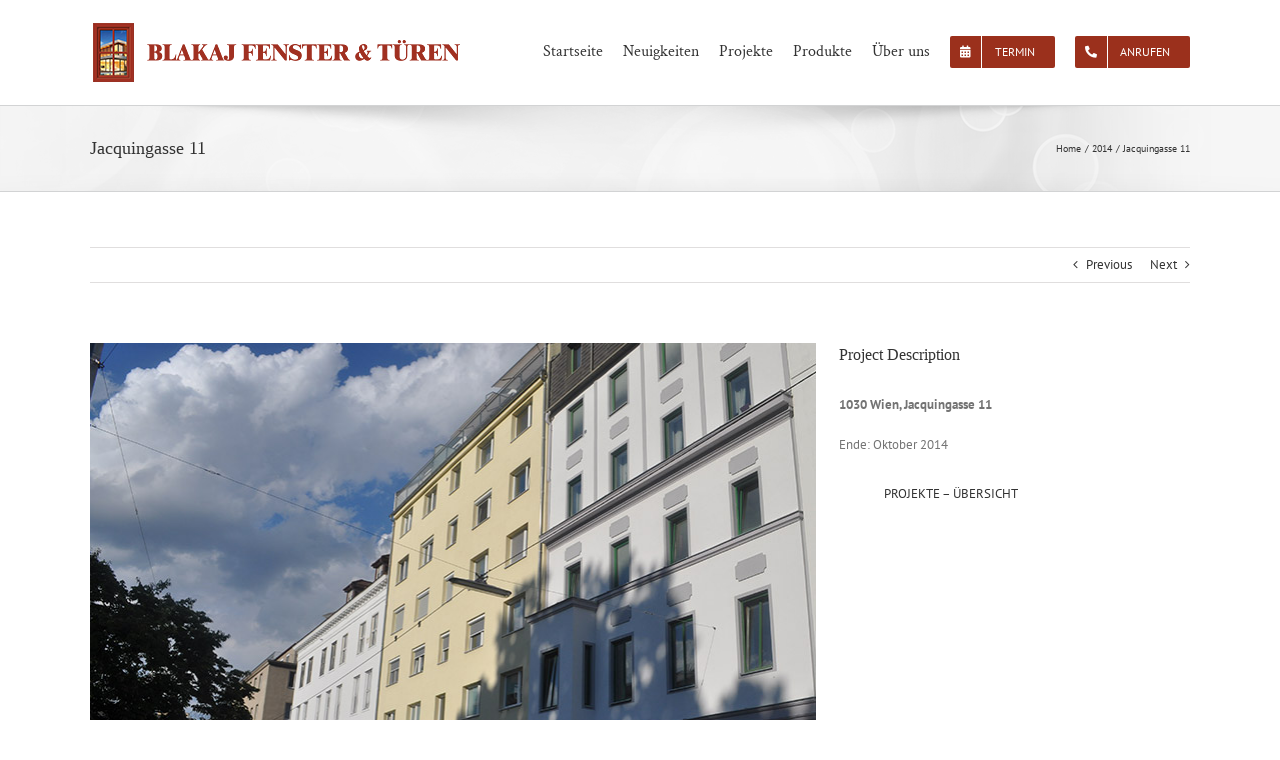

--- FILE ---
content_type: text/html; charset=UTF-8
request_url: https://www.blakajfenster.at/project-produkte/jacquingasse-11/
body_size: 17564
content:

<!DOCTYPE html>
<html class="avada-html-layout-wide avada-html-header-position-top" lang="de-AT" prefix="og: http://ogp.me/ns# fb: http://ogp.me/ns/fb#">
<head>
	<meta http-equiv="X-UA-Compatible" content="IE=edge" />
	<meta http-equiv="Content-Type" content="text/html; charset=utf-8"/>
	<meta name="viewport" content="width=device-width, initial-scale=1" />
	<title>Jacquingasse 11 &#8211; Blakaj Fenster &amp; Türen</title><link rel="preload" data-rocket-preload as="image" href="https://www.blakajfenster.at/wp-content/uploads/2016/12/jacquingasse-11-1.jpg" fetchpriority="high">
<meta name='robots' content='max-image-preview:large' />

<link rel="alternate" type="application/rss+xml" title="Blakaj Fenster &amp; Türen &raquo; Feed" href="https://www.blakajfenster.at/feed/" />
		
		
		
				<link rel="alternate" title="oEmbed (JSON)" type="application/json+oembed" href="https://www.blakajfenster.at/wp-json/oembed/1.0/embed?url=https%3A%2F%2Fwww.blakajfenster.at%2Fproject-produkte%2Fjacquingasse-11%2F" />
<link rel="alternate" title="oEmbed (XML)" type="text/xml+oembed" href="https://www.blakajfenster.at/wp-json/oembed/1.0/embed?url=https%3A%2F%2Fwww.blakajfenster.at%2Fproject-produkte%2Fjacquingasse-11%2F&#038;format=xml" />
					<meta name="description" content="1030 Wien, Jacquingasse 11

Ende: Oktober 2014 Projekte – Übersicht"/>
				
		<meta property="og:locale" content="de_AT"/>
		<meta property="og:type" content="article"/>
		<meta property="og:site_name" content="Blakaj Fenster &amp; Türen"/>
		<meta property="og:title" content="  Jacquingasse 11"/>
				<meta property="og:description" content="1030 Wien, Jacquingasse 11

Ende: Oktober 2014 Projekte – Übersicht"/>
				<meta property="og:url" content="https://www.blakajfenster.at/project-produkte/jacquingasse-11/"/>
													<meta property="article:modified_time" content="2017-09-27T08:38:39+01:00"/>
											<meta property="og:image" content="https://www.blakajfenster.at/wp-content/uploads/2016/12/jacquingasse-11-1.jpg"/>
		<meta property="og:image:width" content="725"/>
		<meta property="og:image:height" content="574"/>
		<meta property="og:image:type" content="image/jpeg"/>
				<style id='wp-img-auto-sizes-contain-inline-css' type='text/css'>
img:is([sizes=auto i],[sizes^="auto," i]){contain-intrinsic-size:3000px 1500px}
/*# sourceURL=wp-img-auto-sizes-contain-inline-css */
</style>
<style id='wp-emoji-styles-inline-css' type='text/css'>

	img.wp-smiley, img.emoji {
		display: inline !important;
		border: none !important;
		box-shadow: none !important;
		height: 1em !important;
		width: 1em !important;
		margin: 0 0.07em !important;
		vertical-align: -0.1em !important;
		background: none !important;
		padding: 0 !important;
	}
/*# sourceURL=wp-emoji-styles-inline-css */
</style>
<link data-minify="1" rel='stylesheet' id='fusion-dynamic-css-css' href='https://www.blakajfenster.at/wp-content/cache/min/1/wp-content/uploads/fusion-styles/04bfd710abc14d371ab8ece8826796c0.min.css?ver=1767513246' type='text/css' media='all' />
<script type="text/javascript" src="https://www.blakajfenster.at/wp-includes/js/jquery/jquery.min.js?ver=3.7.1" id="jquery-core-js"></script>
<script type="text/javascript" src="https://www.blakajfenster.at/wp-includes/js/jquery/jquery-migrate.min.js?ver=3.4.1" id="jquery-migrate-js"></script>
<link rel="EditURI" type="application/rsd+xml" title="RSD" href="https://www.blakajfenster.at/xmlrpc.php?rsd" />
<meta name="generator" content="WordPress 6.9" />
<link rel="canonical" href="https://www.blakajfenster.at/project-produkte/jacquingasse-11/" />
<link rel='shortlink' href='https://www.blakajfenster.at/?p=6105' />
<style type="text/css" id="css-fb-visibility">@media screen and (max-width: 640px){.fusion-no-small-visibility{display:none !important;}body .sm-text-align-center{text-align:center !important;}body .sm-text-align-left{text-align:left !important;}body .sm-text-align-right{text-align:right !important;}body .sm-text-align-justify{text-align:justify !important;}body .sm-flex-align-center{justify-content:center !important;}body .sm-flex-align-flex-start{justify-content:flex-start !important;}body .sm-flex-align-flex-end{justify-content:flex-end !important;}body .sm-mx-auto{margin-left:auto !important;margin-right:auto !important;}body .sm-ml-auto{margin-left:auto !important;}body .sm-mr-auto{margin-right:auto !important;}body .fusion-absolute-position-small{position:absolute;width:100%;}.awb-sticky.awb-sticky-small{ position: sticky; top: var(--awb-sticky-offset,0); }}@media screen and (min-width: 641px) and (max-width: 1024px){.fusion-no-medium-visibility{display:none !important;}body .md-text-align-center{text-align:center !important;}body .md-text-align-left{text-align:left !important;}body .md-text-align-right{text-align:right !important;}body .md-text-align-justify{text-align:justify !important;}body .md-flex-align-center{justify-content:center !important;}body .md-flex-align-flex-start{justify-content:flex-start !important;}body .md-flex-align-flex-end{justify-content:flex-end !important;}body .md-mx-auto{margin-left:auto !important;margin-right:auto !important;}body .md-ml-auto{margin-left:auto !important;}body .md-mr-auto{margin-right:auto !important;}body .fusion-absolute-position-medium{position:absolute;width:100%;}.awb-sticky.awb-sticky-medium{ position: sticky; top: var(--awb-sticky-offset,0); }}@media screen and (min-width: 1025px){.fusion-no-large-visibility{display:none !important;}body .lg-text-align-center{text-align:center !important;}body .lg-text-align-left{text-align:left !important;}body .lg-text-align-right{text-align:right !important;}body .lg-text-align-justify{text-align:justify !important;}body .lg-flex-align-center{justify-content:center !important;}body .lg-flex-align-flex-start{justify-content:flex-start !important;}body .lg-flex-align-flex-end{justify-content:flex-end !important;}body .lg-mx-auto{margin-left:auto !important;margin-right:auto !important;}body .lg-ml-auto{margin-left:auto !important;}body .lg-mr-auto{margin-right:auto !important;}body .fusion-absolute-position-large{position:absolute;width:100%;}.awb-sticky.awb-sticky-large{ position: sticky; top: var(--awb-sticky-offset,0); }}</style><script data-minify="1" type="text/javascript" src="https://www.blakajfenster.at/wp-content/cache/min/1/wp-content/plugins/si-captcha-for-wordpress/captcha/si_captcha.js?ver=1767513246"></script>
<!-- begin SI CAPTCHA Anti-Spam - login/register form style -->
<style type="text/css">
.si_captcha_small { width:175px; height:45px; padding-top:10px; padding-bottom:10px; }
.si_captcha_large { width:250px; height:60px; padding-top:10px; padding-bottom:10px; }
img#si_image_com { border-style:none; margin:0; padding-right:5px; float:left; }
img#si_image_reg { border-style:none; margin:0; padding-right:5px; float:left; }
img#si_image_log { border-style:none; margin:0; padding-right:5px; float:left; }
img#si_image_side_login { border-style:none; margin:0; padding-right:5px; float:left; }
img#si_image_checkout { border-style:none; margin:0; padding-right:5px; float:left; }
img#si_image_jetpack { border-style:none; margin:0; padding-right:5px; float:left; }
img#si_image_bbpress_topic { border-style:none; margin:0; padding-right:5px; float:left; }
.si_captcha_refresh { border-style:none; margin:0; vertical-align:bottom; }
div#si_captcha_input { display:block; padding-top:15px; padding-bottom:5px; }
label#si_captcha_code_label { margin:0; }
input#si_captcha_code_input { width:65px; }
p#si_captcha_code_p { clear: left; padding-top:10px; }
.si-captcha-jetpack-error { color:#DC3232; }
</style>
<!-- end SI CAPTCHA Anti-Spam - login/register form style -->
<link rel="icon" href="https://www.blakajfenster.at/wp-content/uploads/2025/03/blakaj-icon-66x66.png" sizes="32x32" />
<link rel="icon" href="https://www.blakajfenster.at/wp-content/uploads/2025/03/blakaj-icon-200x200.png" sizes="192x192" />
<link rel="apple-touch-icon" href="https://www.blakajfenster.at/wp-content/uploads/2025/03/blakaj-icon-200x200.png" />
<meta name="msapplication-TileImage" content="https://www.blakajfenster.at/wp-content/uploads/2025/03/blakaj-icon-300x300.png" />
		<script type="text/javascript">
			var doc = document.documentElement;
			doc.setAttribute( 'data-useragent', navigator.userAgent );
		</script>
		
	<style id='global-styles-inline-css' type='text/css'>
:root{--wp--preset--aspect-ratio--square: 1;--wp--preset--aspect-ratio--4-3: 4/3;--wp--preset--aspect-ratio--3-4: 3/4;--wp--preset--aspect-ratio--3-2: 3/2;--wp--preset--aspect-ratio--2-3: 2/3;--wp--preset--aspect-ratio--16-9: 16/9;--wp--preset--aspect-ratio--9-16: 9/16;--wp--preset--color--black: #000000;--wp--preset--color--cyan-bluish-gray: #abb8c3;--wp--preset--color--white: #ffffff;--wp--preset--color--pale-pink: #f78da7;--wp--preset--color--vivid-red: #cf2e2e;--wp--preset--color--luminous-vivid-orange: #ff6900;--wp--preset--color--luminous-vivid-amber: #fcb900;--wp--preset--color--light-green-cyan: #7bdcb5;--wp--preset--color--vivid-green-cyan: #00d084;--wp--preset--color--pale-cyan-blue: #8ed1fc;--wp--preset--color--vivid-cyan-blue: #0693e3;--wp--preset--color--vivid-purple: #9b51e0;--wp--preset--color--awb-color-1: #ffffff;--wp--preset--color--awb-color-2: #f6f6f6;--wp--preset--color--awb-color-3: #ebeaea;--wp--preset--color--awb-color-4: #e0dede;--wp--preset--color--awb-color-5: #a0ce4e;--wp--preset--color--awb-color-6: #747474;--wp--preset--color--awb-color-7: #9b301c;--wp--preset--color--awb-color-8: #333333;--wp--preset--color--awb-color-custom-10: #e10707;--wp--preset--color--awb-color-custom-11: #bfbfbf;--wp--preset--color--awb-color-custom-12: rgba(235,234,234,0.8);--wp--preset--color--awb-color-custom-13: #bebdbd;--wp--preset--color--awb-color-custom-14: #f9f9f9;--wp--preset--color--awb-color-custom-15: #e5e5e5;--wp--preset--color--awb-color-custom-16: #f8f8f8;--wp--preset--color--awb-color-custom-17: #363839;--wp--preset--color--awb-color-custom-18: #8c8989;--wp--preset--gradient--vivid-cyan-blue-to-vivid-purple: linear-gradient(135deg,rgb(6,147,227) 0%,rgb(155,81,224) 100%);--wp--preset--gradient--light-green-cyan-to-vivid-green-cyan: linear-gradient(135deg,rgb(122,220,180) 0%,rgb(0,208,130) 100%);--wp--preset--gradient--luminous-vivid-amber-to-luminous-vivid-orange: linear-gradient(135deg,rgb(252,185,0) 0%,rgb(255,105,0) 100%);--wp--preset--gradient--luminous-vivid-orange-to-vivid-red: linear-gradient(135deg,rgb(255,105,0) 0%,rgb(207,46,46) 100%);--wp--preset--gradient--very-light-gray-to-cyan-bluish-gray: linear-gradient(135deg,rgb(238,238,238) 0%,rgb(169,184,195) 100%);--wp--preset--gradient--cool-to-warm-spectrum: linear-gradient(135deg,rgb(74,234,220) 0%,rgb(151,120,209) 20%,rgb(207,42,186) 40%,rgb(238,44,130) 60%,rgb(251,105,98) 80%,rgb(254,248,76) 100%);--wp--preset--gradient--blush-light-purple: linear-gradient(135deg,rgb(255,206,236) 0%,rgb(152,150,240) 100%);--wp--preset--gradient--blush-bordeaux: linear-gradient(135deg,rgb(254,205,165) 0%,rgb(254,45,45) 50%,rgb(107,0,62) 100%);--wp--preset--gradient--luminous-dusk: linear-gradient(135deg,rgb(255,203,112) 0%,rgb(199,81,192) 50%,rgb(65,88,208) 100%);--wp--preset--gradient--pale-ocean: linear-gradient(135deg,rgb(255,245,203) 0%,rgb(182,227,212) 50%,rgb(51,167,181) 100%);--wp--preset--gradient--electric-grass: linear-gradient(135deg,rgb(202,248,128) 0%,rgb(113,206,126) 100%);--wp--preset--gradient--midnight: linear-gradient(135deg,rgb(2,3,129) 0%,rgb(40,116,252) 100%);--wp--preset--font-size--small: 9.75px;--wp--preset--font-size--medium: 20px;--wp--preset--font-size--large: 19.5px;--wp--preset--font-size--x-large: 42px;--wp--preset--font-size--normal: 13px;--wp--preset--font-size--xlarge: 26px;--wp--preset--font-size--huge: 39px;--wp--preset--spacing--20: 0.44rem;--wp--preset--spacing--30: 0.67rem;--wp--preset--spacing--40: 1rem;--wp--preset--spacing--50: 1.5rem;--wp--preset--spacing--60: 2.25rem;--wp--preset--spacing--70: 3.38rem;--wp--preset--spacing--80: 5.06rem;--wp--preset--shadow--natural: 6px 6px 9px rgba(0, 0, 0, 0.2);--wp--preset--shadow--deep: 12px 12px 50px rgba(0, 0, 0, 0.4);--wp--preset--shadow--sharp: 6px 6px 0px rgba(0, 0, 0, 0.2);--wp--preset--shadow--outlined: 6px 6px 0px -3px rgb(255, 255, 255), 6px 6px rgb(0, 0, 0);--wp--preset--shadow--crisp: 6px 6px 0px rgb(0, 0, 0);}:where(.is-layout-flex){gap: 0.5em;}:where(.is-layout-grid){gap: 0.5em;}body .is-layout-flex{display: flex;}.is-layout-flex{flex-wrap: wrap;align-items: center;}.is-layout-flex > :is(*, div){margin: 0;}body .is-layout-grid{display: grid;}.is-layout-grid > :is(*, div){margin: 0;}:where(.wp-block-columns.is-layout-flex){gap: 2em;}:where(.wp-block-columns.is-layout-grid){gap: 2em;}:where(.wp-block-post-template.is-layout-flex){gap: 1.25em;}:where(.wp-block-post-template.is-layout-grid){gap: 1.25em;}.has-black-color{color: var(--wp--preset--color--black) !important;}.has-cyan-bluish-gray-color{color: var(--wp--preset--color--cyan-bluish-gray) !important;}.has-white-color{color: var(--wp--preset--color--white) !important;}.has-pale-pink-color{color: var(--wp--preset--color--pale-pink) !important;}.has-vivid-red-color{color: var(--wp--preset--color--vivid-red) !important;}.has-luminous-vivid-orange-color{color: var(--wp--preset--color--luminous-vivid-orange) !important;}.has-luminous-vivid-amber-color{color: var(--wp--preset--color--luminous-vivid-amber) !important;}.has-light-green-cyan-color{color: var(--wp--preset--color--light-green-cyan) !important;}.has-vivid-green-cyan-color{color: var(--wp--preset--color--vivid-green-cyan) !important;}.has-pale-cyan-blue-color{color: var(--wp--preset--color--pale-cyan-blue) !important;}.has-vivid-cyan-blue-color{color: var(--wp--preset--color--vivid-cyan-blue) !important;}.has-vivid-purple-color{color: var(--wp--preset--color--vivid-purple) !important;}.has-black-background-color{background-color: var(--wp--preset--color--black) !important;}.has-cyan-bluish-gray-background-color{background-color: var(--wp--preset--color--cyan-bluish-gray) !important;}.has-white-background-color{background-color: var(--wp--preset--color--white) !important;}.has-pale-pink-background-color{background-color: var(--wp--preset--color--pale-pink) !important;}.has-vivid-red-background-color{background-color: var(--wp--preset--color--vivid-red) !important;}.has-luminous-vivid-orange-background-color{background-color: var(--wp--preset--color--luminous-vivid-orange) !important;}.has-luminous-vivid-amber-background-color{background-color: var(--wp--preset--color--luminous-vivid-amber) !important;}.has-light-green-cyan-background-color{background-color: var(--wp--preset--color--light-green-cyan) !important;}.has-vivid-green-cyan-background-color{background-color: var(--wp--preset--color--vivid-green-cyan) !important;}.has-pale-cyan-blue-background-color{background-color: var(--wp--preset--color--pale-cyan-blue) !important;}.has-vivid-cyan-blue-background-color{background-color: var(--wp--preset--color--vivid-cyan-blue) !important;}.has-vivid-purple-background-color{background-color: var(--wp--preset--color--vivid-purple) !important;}.has-black-border-color{border-color: var(--wp--preset--color--black) !important;}.has-cyan-bluish-gray-border-color{border-color: var(--wp--preset--color--cyan-bluish-gray) !important;}.has-white-border-color{border-color: var(--wp--preset--color--white) !important;}.has-pale-pink-border-color{border-color: var(--wp--preset--color--pale-pink) !important;}.has-vivid-red-border-color{border-color: var(--wp--preset--color--vivid-red) !important;}.has-luminous-vivid-orange-border-color{border-color: var(--wp--preset--color--luminous-vivid-orange) !important;}.has-luminous-vivid-amber-border-color{border-color: var(--wp--preset--color--luminous-vivid-amber) !important;}.has-light-green-cyan-border-color{border-color: var(--wp--preset--color--light-green-cyan) !important;}.has-vivid-green-cyan-border-color{border-color: var(--wp--preset--color--vivid-green-cyan) !important;}.has-pale-cyan-blue-border-color{border-color: var(--wp--preset--color--pale-cyan-blue) !important;}.has-vivid-cyan-blue-border-color{border-color: var(--wp--preset--color--vivid-cyan-blue) !important;}.has-vivid-purple-border-color{border-color: var(--wp--preset--color--vivid-purple) !important;}.has-vivid-cyan-blue-to-vivid-purple-gradient-background{background: var(--wp--preset--gradient--vivid-cyan-blue-to-vivid-purple) !important;}.has-light-green-cyan-to-vivid-green-cyan-gradient-background{background: var(--wp--preset--gradient--light-green-cyan-to-vivid-green-cyan) !important;}.has-luminous-vivid-amber-to-luminous-vivid-orange-gradient-background{background: var(--wp--preset--gradient--luminous-vivid-amber-to-luminous-vivid-orange) !important;}.has-luminous-vivid-orange-to-vivid-red-gradient-background{background: var(--wp--preset--gradient--luminous-vivid-orange-to-vivid-red) !important;}.has-very-light-gray-to-cyan-bluish-gray-gradient-background{background: var(--wp--preset--gradient--very-light-gray-to-cyan-bluish-gray) !important;}.has-cool-to-warm-spectrum-gradient-background{background: var(--wp--preset--gradient--cool-to-warm-spectrum) !important;}.has-blush-light-purple-gradient-background{background: var(--wp--preset--gradient--blush-light-purple) !important;}.has-blush-bordeaux-gradient-background{background: var(--wp--preset--gradient--blush-bordeaux) !important;}.has-luminous-dusk-gradient-background{background: var(--wp--preset--gradient--luminous-dusk) !important;}.has-pale-ocean-gradient-background{background: var(--wp--preset--gradient--pale-ocean) !important;}.has-electric-grass-gradient-background{background: var(--wp--preset--gradient--electric-grass) !important;}.has-midnight-gradient-background{background: var(--wp--preset--gradient--midnight) !important;}.has-small-font-size{font-size: var(--wp--preset--font-size--small) !important;}.has-medium-font-size{font-size: var(--wp--preset--font-size--medium) !important;}.has-large-font-size{font-size: var(--wp--preset--font-size--large) !important;}.has-x-large-font-size{font-size: var(--wp--preset--font-size--x-large) !important;}
/*# sourceURL=global-styles-inline-css */
</style>
<style id='wp-block-library-inline-css' type='text/css'>
:root{--wp-block-synced-color:#7a00df;--wp-block-synced-color--rgb:122,0,223;--wp-bound-block-color:var(--wp-block-synced-color);--wp-editor-canvas-background:#ddd;--wp-admin-theme-color:#007cba;--wp-admin-theme-color--rgb:0,124,186;--wp-admin-theme-color-darker-10:#006ba1;--wp-admin-theme-color-darker-10--rgb:0,107,160.5;--wp-admin-theme-color-darker-20:#005a87;--wp-admin-theme-color-darker-20--rgb:0,90,135;--wp-admin-border-width-focus:2px}@media (min-resolution:192dpi){:root{--wp-admin-border-width-focus:1.5px}}.wp-element-button{cursor:pointer}:root .has-very-light-gray-background-color{background-color:#eee}:root .has-very-dark-gray-background-color{background-color:#313131}:root .has-very-light-gray-color{color:#eee}:root .has-very-dark-gray-color{color:#313131}:root .has-vivid-green-cyan-to-vivid-cyan-blue-gradient-background{background:linear-gradient(135deg,#00d084,#0693e3)}:root .has-purple-crush-gradient-background{background:linear-gradient(135deg,#34e2e4,#4721fb 50%,#ab1dfe)}:root .has-hazy-dawn-gradient-background{background:linear-gradient(135deg,#faaca8,#dad0ec)}:root .has-subdued-olive-gradient-background{background:linear-gradient(135deg,#fafae1,#67a671)}:root .has-atomic-cream-gradient-background{background:linear-gradient(135deg,#fdd79a,#004a59)}:root .has-nightshade-gradient-background{background:linear-gradient(135deg,#330968,#31cdcf)}:root .has-midnight-gradient-background{background:linear-gradient(135deg,#020381,#2874fc)}:root{--wp--preset--font-size--normal:16px;--wp--preset--font-size--huge:42px}.has-regular-font-size{font-size:1em}.has-larger-font-size{font-size:2.625em}.has-normal-font-size{font-size:var(--wp--preset--font-size--normal)}.has-huge-font-size{font-size:var(--wp--preset--font-size--huge)}.has-text-align-center{text-align:center}.has-text-align-left{text-align:left}.has-text-align-right{text-align:right}.has-fit-text{white-space:nowrap!important}#end-resizable-editor-section{display:none}.aligncenter{clear:both}.items-justified-left{justify-content:flex-start}.items-justified-center{justify-content:center}.items-justified-right{justify-content:flex-end}.items-justified-space-between{justify-content:space-between}.screen-reader-text{border:0;clip-path:inset(50%);height:1px;margin:-1px;overflow:hidden;padding:0;position:absolute;width:1px;word-wrap:normal!important}.screen-reader-text:focus{background-color:#ddd;clip-path:none;color:#444;display:block;font-size:1em;height:auto;left:5px;line-height:normal;padding:15px 23px 14px;text-decoration:none;top:5px;width:auto;z-index:100000}html :where(.has-border-color){border-style:solid}html :where([style*=border-top-color]){border-top-style:solid}html :where([style*=border-right-color]){border-right-style:solid}html :where([style*=border-bottom-color]){border-bottom-style:solid}html :where([style*=border-left-color]){border-left-style:solid}html :where([style*=border-width]){border-style:solid}html :where([style*=border-top-width]){border-top-style:solid}html :where([style*=border-right-width]){border-right-style:solid}html :where([style*=border-bottom-width]){border-bottom-style:solid}html :where([style*=border-left-width]){border-left-style:solid}html :where(img[class*=wp-image-]){height:auto;max-width:100%}:where(figure){margin:0 0 1em}html :where(.is-position-sticky){--wp-admin--admin-bar--position-offset:var(--wp-admin--admin-bar--height,0px)}@media screen and (max-width:600px){html :where(.is-position-sticky){--wp-admin--admin-bar--position-offset:0px}}
/*wp_block_styles_on_demand_placeholder:697b2377c1be5*/
/*# sourceURL=wp-block-library-inline-css */
</style>
<style id='wp-block-library-theme-inline-css' type='text/css'>
.wp-block-audio :where(figcaption){color:#555;font-size:13px;text-align:center}.is-dark-theme .wp-block-audio :where(figcaption){color:#ffffffa6}.wp-block-audio{margin:0 0 1em}.wp-block-code{border:1px solid #ccc;border-radius:4px;font-family:Menlo,Consolas,monaco,monospace;padding:.8em 1em}.wp-block-embed :where(figcaption){color:#555;font-size:13px;text-align:center}.is-dark-theme .wp-block-embed :where(figcaption){color:#ffffffa6}.wp-block-embed{margin:0 0 1em}.blocks-gallery-caption{color:#555;font-size:13px;text-align:center}.is-dark-theme .blocks-gallery-caption{color:#ffffffa6}:root :where(.wp-block-image figcaption){color:#555;font-size:13px;text-align:center}.is-dark-theme :root :where(.wp-block-image figcaption){color:#ffffffa6}.wp-block-image{margin:0 0 1em}.wp-block-pullquote{border-bottom:4px solid;border-top:4px solid;color:currentColor;margin-bottom:1.75em}.wp-block-pullquote :where(cite),.wp-block-pullquote :where(footer),.wp-block-pullquote__citation{color:currentColor;font-size:.8125em;font-style:normal;text-transform:uppercase}.wp-block-quote{border-left:.25em solid;margin:0 0 1.75em;padding-left:1em}.wp-block-quote cite,.wp-block-quote footer{color:currentColor;font-size:.8125em;font-style:normal;position:relative}.wp-block-quote:where(.has-text-align-right){border-left:none;border-right:.25em solid;padding-left:0;padding-right:1em}.wp-block-quote:where(.has-text-align-center){border:none;padding-left:0}.wp-block-quote.is-large,.wp-block-quote.is-style-large,.wp-block-quote:where(.is-style-plain){border:none}.wp-block-search .wp-block-search__label{font-weight:700}.wp-block-search__button{border:1px solid #ccc;padding:.375em .625em}:where(.wp-block-group.has-background){padding:1.25em 2.375em}.wp-block-separator.has-css-opacity{opacity:.4}.wp-block-separator{border:none;border-bottom:2px solid;margin-left:auto;margin-right:auto}.wp-block-separator.has-alpha-channel-opacity{opacity:1}.wp-block-separator:not(.is-style-wide):not(.is-style-dots){width:100px}.wp-block-separator.has-background:not(.is-style-dots){border-bottom:none;height:1px}.wp-block-separator.has-background:not(.is-style-wide):not(.is-style-dots){height:2px}.wp-block-table{margin:0 0 1em}.wp-block-table td,.wp-block-table th{word-break:normal}.wp-block-table :where(figcaption){color:#555;font-size:13px;text-align:center}.is-dark-theme .wp-block-table :where(figcaption){color:#ffffffa6}.wp-block-video :where(figcaption){color:#555;font-size:13px;text-align:center}.is-dark-theme .wp-block-video :where(figcaption){color:#ffffffa6}.wp-block-video{margin:0 0 1em}:root :where(.wp-block-template-part.has-background){margin-bottom:0;margin-top:0;padding:1.25em 2.375em}
/*# sourceURL=/wp-includes/css/dist/block-library/theme.min.css */
</style>
<style id='classic-theme-styles-inline-css' type='text/css'>
/*! This file is auto-generated */
.wp-block-button__link{color:#fff;background-color:#32373c;border-radius:9999px;box-shadow:none;text-decoration:none;padding:calc(.667em + 2px) calc(1.333em + 2px);font-size:1.125em}.wp-block-file__button{background:#32373c;color:#fff;text-decoration:none}
/*# sourceURL=/wp-includes/css/classic-themes.min.css */
</style>
<meta name="generator" content="WP Rocket 3.19.4" data-wpr-features="wpr_minify_js wpr_oci wpr_minify_css wpr_preload_links wpr_desktop" /></head>

<body class="wp-singular avada_portfolio-template-default single single-avada_portfolio postid-6105 single-format-standard wp-theme-Avada fusion-image-hovers fusion-pagination-sizing fusion-button_type-flat fusion-button_span-no fusion-button_gradient-linear avada-image-rollover-circle-no avada-image-rollover-yes avada-image-rollover-direction-center_horiz fusion-body ltr fusion-sticky-header no-tablet-sticky-header no-mobile-sticky-header no-mobile-slidingbar avada-has-rev-slider-styles fusion-disable-outline fusion-sub-menu-fade mobile-logo-pos-left layout-wide-mode avada-has-boxed-modal-shadow-none layout-scroll-offset-full avada-has-zero-margin-offset-top fusion-top-header menu-text-align-left mobile-menu-design-classic fusion-show-pagination-text fusion-header-layout-v1 avada-responsive avada-footer-fx-none avada-menu-highlight-style-bar fusion-search-form-classic fusion-main-menu-search-overlay fusion-avatar-square avada-sticky-shrinkage avada-dropdown-styles avada-blog-layout-grid avada-blog-archive-layout-grid avada-header-shadow-no avada-menu-icon-position-left avada-has-megamenu-shadow avada-has-mainmenu-dropdown-divider avada-has-breadcrumb-mobile-hidden avada-has-titlebar-bar_and_content avada-has-pagination-padding avada-flyout-menu-direction-fade avada-ec-views-v1" data-awb-post-id="6105">
		<a class="skip-link screen-reader-text" href="#content">Skip to content</a>

	<div  id="boxed-wrapper">
		
		<div  id="wrapper" class="fusion-wrapper">
			<div  id="home" style="position:relative;top:-1px;"></div>
							
					
			<header  class="fusion-header-wrapper">
				<div class="fusion-header-v1 fusion-logo-alignment fusion-logo-left fusion-sticky-menu- fusion-sticky-logo- fusion-mobile-logo-  fusion-mobile-menu-design-classic">
					<div class="fusion-header-sticky-height"></div>
<div class="fusion-header">
	<div class="fusion-row">
					<div class="fusion-logo" data-margin-top="20px" data-margin-bottom="20px" data-margin-left="0px" data-margin-right="0px">
			<a class="fusion-logo-link"  href="https://www.blakajfenster.at/" >

						<!-- standard logo -->
			<img src="https://www.blakajfenster.at/wp-content/uploads/2015/10/BlakajLogo_315x45.png" srcset="https://www.blakajfenster.at/wp-content/uploads/2015/10/BlakajLogo_315x45.png 1x, https://www.blakajfenster.at/wp-content/uploads/2015/10/BlakajLogo_Retina.png 2x" width="373" height="65" style="max-height:65px;height:auto;" alt="Blakaj Fenster &amp; Türen Logo" data-retina_logo_url="https://www.blakajfenster.at/wp-content/uploads/2015/10/BlakajLogo_Retina.png" class="fusion-standard-logo" />

			
					</a>
		</div>		<nav class="fusion-main-menu" aria-label="Main Menu"><div class="fusion-overlay-search">		<form role="search" class="searchform fusion-search-form  fusion-search-form-classic" method="get" action="https://www.blakajfenster.at/">
			<div class="fusion-search-form-content">

				
				<div class="fusion-search-field search-field">
					<label><span class="screen-reader-text">Search for:</span>
													<input type="search" value="" name="s" class="s" placeholder="Search..." required aria-required="true" aria-label="Search..."/>
											</label>
				</div>
				<div class="fusion-search-button search-button">
					<input type="submit" class="fusion-search-submit searchsubmit" aria-label="Search" value="&#xf002;" />
									</div>

				
			</div>


			
		</form>
		<div class="fusion-search-spacer"></div><a href="#" role="button" aria-label="Close Search" class="fusion-close-search"></a></div><ul id="menu-main" class="fusion-menu"><li  id="menu-item-5407"  class="menu-item menu-item-type-post_type menu-item-object-page menu-item-home menu-item-5407"  data-item-id="5407"><a  href="https://www.blakajfenster.at/" class="fusion-bar-highlight"><span class="menu-text">Startseite</span></a></li><li  id="menu-item-6688"  class="menu-item menu-item-type-post_type menu-item-object-page current_page_parent menu-item-6688"  data-item-id="6688"><a  href="https://www.blakajfenster.at/neuigkeiten/" class="fusion-bar-highlight"><span class="menu-text">Neuigkeiten</span></a></li><li  id="menu-item-6340"  class="menu-item menu-item-type-custom menu-item-object-custom menu-item-has-children menu-item-6340 fusion-dropdown-menu"  data-item-id="6340"><a  href="#" class="fusion-bar-highlight"><span class="menu-text">Projekte</span></a><ul class="sub-menu"><li  id="menu-item-6348"  class="menu-item menu-item-type-post_type menu-item-object-page menu-item-6348 fusion-dropdown-submenu" ><a  href="https://www.blakajfenster.at/einfamilienhaus/" class="fusion-bar-highlight"><span>Einfamilienhäuser</span></a></li><li  id="menu-item-6339"  class="menu-item menu-item-type-post_type menu-item-object-page menu-item-6339 fusion-dropdown-submenu" ><a  href="https://www.blakajfenster.at/projekte/" class="fusion-bar-highlight"><span>Wohnungen und Großprojekte</span></a></li></ul></li><li  id="menu-item-7050"  class="menu-item menu-item-type-custom menu-item-object-custom menu-item-has-children menu-item-7050 fusion-dropdown-menu"  data-item-id="7050"><a  href="#" class="fusion-bar-highlight"><span class="menu-text">Produkte</span></a><ul class="sub-menu"><li  id="menu-item-7051"  class="menu-item menu-item-type-custom menu-item-object-custom menu-item-has-children menu-item-7051 fusion-dropdown-submenu" ><a  href="#" class="fusion-bar-highlight"><span>Fenster</span></a><ul class="sub-menu"><li  id="menu-item-7208"  class="menu-item menu-item-type-post_type menu-item-object-page menu-item-7208" ><a  href="https://www.blakajfenster.at/kunststoff-fenster/" class="fusion-bar-highlight"><span>Kunststoff</span></a></li><li  id="menu-item-7462"  class="menu-item menu-item-type-post_type menu-item-object-page menu-item-7462" ><a  href="https://www.blakajfenster.at/kunststoff-alu-fenster/" class="fusion-bar-highlight"><span>Kunststoff-Alu</span></a></li><li  id="menu-item-7493"  class="menu-item menu-item-type-post_type menu-item-object-page menu-item-7493" ><a  href="https://www.blakajfenster.at/holz-alu-fenster/" class="fusion-bar-highlight"><span>Holz-Alu Fenster</span></a></li><li  id="menu-item-7527"  class="menu-item menu-item-type-post_type menu-item-object-page menu-item-7527" ><a  href="https://www.blakajfenster.at/holz-fenster/" class="fusion-bar-highlight"><span>Holz Fenster</span></a></li></ul></li><li  id="menu-item-7542"  class="menu-item menu-item-type-post_type menu-item-object-page menu-item-7542 fusion-dropdown-submenu" ><a  href="https://www.blakajfenster.at/haustueren/" class="fusion-bar-highlight"><span>Haustüren</span></a></li><li  id="menu-item-7054"  class="menu-item menu-item-type-custom menu-item-object-custom menu-item-has-children menu-item-7054 fusion-dropdown-submenu" ><a  href="#" class="fusion-bar-highlight"><span>Zubehör</span></a><ul class="sub-menu"><li  id="menu-item-6335"  class="menu-item menu-item-type-post_type menu-item-object-page menu-item-6335" ><a  href="https://www.blakajfenster.at/fenstergriffe/" class="fusion-bar-highlight"><span>Fenstergriffe</span></a></li><li  id="menu-item-6336"  class="menu-item menu-item-type-post_type menu-item-object-page menu-item-6336" ><a  href="https://www.blakajfenster.at/fensterbaenke/" class="fusion-bar-highlight"><span>Fensterbänke</span></a></li></ul></li></ul></li><li  id="menu-item-5245"  class="menu-item menu-item-type-post_type menu-item-object-page menu-item-has-children menu-item-5245 fusion-dropdown-menu"  data-item-id="5245"><a  href="https://www.blakajfenster.at/ueber-uns/" class="fusion-bar-highlight"><span class="menu-text">Über uns</span></a><ul class="sub-menu"><li  id="menu-item-6563"  class="menu-item menu-item-type-post_type menu-item-object-page menu-item-6563 fusion-dropdown-submenu" ><a  href="https://www.blakajfenster.at/kontakt/" class="fusion-bar-highlight"><span>Kontakt</span></a></li><li  id="menu-item-13438"  class="menu-item menu-item-type-post_type menu-item-object-page menu-item-13438 fusion-dropdown-submenu" ><a  href="https://www.blakajfenster.at/allgemeine-geschaeftsbedingungen-agb-fuer-verbraucher/" class="fusion-bar-highlight"><span>AGB für Verbraucher</span></a></li></ul></li><li  id="menu-item-6810"  class="menu-item menu-item-type-custom menu-item-object-custom menu-item-6810 fusion-menu-item-button"  data-item-id="6810"><a  href="https://www.blakajfenster.at/wunschtermin-anfragen/" class="fusion-bar-highlight"><span class="menu-text fusion-button button-default button-small"><span class="button-icon-divider-left"><i class="glyphicon fa-calendar-alt fas" aria-hidden="true"></i></span><span class="fusion-button-text-left">Termin</span></span></a></li><li  id="menu-item-6811"  class="menu-item menu-item-type-custom menu-item-object-custom menu-item-6811 fusion-menu-item-button"  data-item-id="6811"><a  href="tel:+4319901867" class="fusion-icon-only-link fusion-bar-highlight"><span class="menu-text fusion-button button-default button-small"><span class="button-icon-divider-left"><i class="glyphicon fa-phone-alt fas" aria-hidden="true"></i></span><span class="fusion-button-text-left">Anrufen</span></span></a></li></ul></nav>
<nav class="fusion-mobile-nav-holder fusion-mobile-menu-text-align-left" aria-label="Main Menu Mobile"></nav>

					</div>
</div>
				</div>
				<div class="fusion-clearfix"></div>
			</header>
								
							<div  id="sliders-container" class="fusion-slider-visibility">
					</div>
				
					
							
			<section  class="avada-page-titlebar-wrapper" aria-labelledby="awb-ptb-heading">
	<div class="fusion-page-title-bar fusion-page-title-bar-none fusion-page-title-bar-left">
		<div class="fusion-page-title-row">
			<div class="fusion-page-title-wrapper">
				<div class="fusion-page-title-captions">

																							<h1 id="awb-ptb-heading" class="entry-title">Jacquingasse 11</h1>

											
					
				</div>

															<div class="fusion-page-title-secondary">
							<nav class="fusion-breadcrumbs" aria-label="Breadcrumb"><ol class="awb-breadcrumb-list"><li class="fusion-breadcrumb-item awb-breadcrumb-sep awb-home" ><a href="https://www.blakajfenster.at" class="fusion-breadcrumb-link"><span >Home</span></a></li><li class="fusion-breadcrumb-item awb-breadcrumb-sep" ><a href="https://www.blakajfenster.at/portfolio_category/2014/" class="fusion-breadcrumb-link"><span >2014</span></a></li><li class="fusion-breadcrumb-item"  aria-current="page"><span  class="breadcrumb-leaf">Jacquingasse 11</span></li></ol></nav>						</div>
									
			</div>
		</div>
	</div>
</section>

						<main  id="main" class="clearfix ">
				<div class="fusion-row" style="">
<section id="content" class=" portfolio-half" style="width: 100%;">
	
			<div class="single-navigation clearfix">
			
											<a href="https://www.blakajfenster.at/project-produkte/untere-augartenstrasse-15-17/" rel="prev">Previous</a>
			
			
											<a href="https://www.blakajfenster.at/project-produkte/faradaygasse-5/" rel="next">Next</a>
					</div>
	
					<article id="post-6105" class="post-6105 avada_portfolio type-avada_portfolio status-publish format-standard has-post-thumbnail hentry portfolio_category-19">

									<div class="fusion-flexslider flexslider fusion-post-slideshow post-slideshow fusion-flexslider-loading">
				<ul class="slides">
																					<li>
																																<a href="https://www.blakajfenster.at/wp-content/uploads/2016/12/jacquingasse-11-1.jpg" data-rel="iLightbox[gallery6105]" title="jacquingasse-11-1" data-title="jacquingasse-11-1" data-caption="">
										<span class="screen-reader-text">View Larger Image</span>
										<img width="725" height="574" src="https://www.blakajfenster.at/wp-content/uploads/2016/12/jacquingasse-11-1.jpg" class="attachment-full size-full wp-post-image" alt="" decoding="async" fetchpriority="high" />									</a>
																					</li>
																																		<li>
																																				<a href="https://www.blakajfenster.at/wp-content/uploads/2016/12/jacquingasse-11-2.jpg" data-rel="iLightbox[gallery6105]" title="jacquingasse-11-2" data-title="jacquingasse-11-2" data-caption="">
											<span class="screen-reader-text">View Larger Image</span>
											<img width="725" height="574" src="https://www.blakajfenster.at/wp-content/uploads/2016/12/jacquingasse-11-2.jpg" class="attachment-full size-full" alt="" decoding="async" />										</a>
																								</li>
																																				<li>
																																				<a href="https://www.blakajfenster.at/wp-content/uploads/2016/12/jacquingasse-11-3.jpg" data-rel="iLightbox[gallery6105]" title="jacquingasse-11-3" data-title="jacquingasse-11-3" data-caption="">
											<span class="screen-reader-text">View Larger Image</span>
											<img width="725" height="574" src="https://www.blakajfenster.at/wp-content/uploads/2016/12/jacquingasse-11-3.jpg" class="attachment-full size-full" alt="" decoding="async" />										</a>
																								</li>
																																				<li>
																																				<a href="https://www.blakajfenster.at/wp-content/uploads/2016/12/jacquingasse-11-4.jpg" data-rel="iLightbox[gallery6105]" title="jacquingasse-11-4" data-title="jacquingasse-11-4" data-caption="">
											<span class="screen-reader-text">View Larger Image</span>
											<img width="725" height="574" src="https://www.blakajfenster.at/wp-content/uploads/2016/12/jacquingasse-11-4.jpg" class="attachment-full size-full" alt="" decoding="async" />										</a>
																								</li>
																																																																																																																																																																				</ul>
			</div>
			
						<div class="project-content">
				<span class="entry-title rich-snippet-hidden">Jacquingasse 11</span><span class="vcard rich-snippet-hidden"><span class="fn"><a href="https://www.blakajfenster.at/author/blakajfenster/" title="Beiträge von blakajfenster" rel="author">blakajfenster</a></span></span><span class="updated rich-snippet-hidden">2017-09-27T10:38:39+02:00</span>				<div class="project-description post-content" style="">
											<h3>Project Description</h3>										<div class="fusion-fullwidth fullwidth-box fusion-builder-row-1 hundred-percent-fullwidth non-hundred-percent-height-scrolling" style="--awb-border-radius-top-left:0px;--awb-border-radius-top-right:0px;--awb-border-radius-bottom-right:0px;--awb-border-radius-bottom-left:0px;--awb-overflow:visible;--awb-flex-wrap:wrap;" ><div class="fusion-builder-row fusion-row"><div class="fusion-layout-column fusion_builder_column fusion-builder-column-0 fusion_builder_column_1_1 1_1 fusion-one-full fusion-column-first fusion-column-last fusion-column-no-min-height" style="--awb-bg-size:cover;--awb-margin-bottom:0px;"><div class="fusion-column-wrapper fusion-flex-column-wrapper-legacy"><div class="fusion-text fusion-text-1"><p><strong>1030 Wien, Jacquingasse 11</strong></p>
<p>Ende: Oktober 2014</p>
</div><div class="fusion-button-wrapper"><a class="fusion-button button-flat button-medium button-lightgray fusion-button-lightgray button-1 fusion-button-default-span " target="_self" href="https://www.blakajfenster.at/?page_id=3530"><i class=" fa fa-th awb-button__icon awb-button__icon--default button-icon-left" aria-hidden="true"></i><span class="fusion-button-text awb-button__text awb-button__text--default">Projekte – Übersicht</span></a></div><div class="fusion-clearfix"></div></div></div></div></div>
									</div>

							</div>

			<div class="portfolio-sep"></div>
												<div class="fusion-sharing-box fusion-theme-sharing-box fusion-single-sharing-box">
		<h4>Teilen Sie diesen Artikel!</h4>
		<div class="fusion-social-networks"><div class="fusion-social-networks-wrapper"><a  class="fusion-social-network-icon fusion-tooltip fusion-facebook awb-icon-facebook" style="color:var(--sharing_social_links_icon_color);" data-placement="top" data-title="Facebook" data-toggle="tooltip" title="Facebook" href="https://www.facebook.com/sharer.php?u=https%3A%2F%2Fwww.blakajfenster.at%2Fproject-produkte%2Fjacquingasse-11%2F&amp;t=Jacquingasse%2011" target="_blank" rel="noreferrer"><span class="screen-reader-text">Facebook</span></a><a  class="fusion-social-network-icon fusion-tooltip fusion-twitter awb-icon-twitter" style="color:var(--sharing_social_links_icon_color);" data-placement="top" data-title="X" data-toggle="tooltip" title="X" href="https://x.com/intent/post?url=https%3A%2F%2Fwww.blakajfenster.at%2Fproject-produkte%2Fjacquingasse-11%2F&amp;text=Jacquingasse%2011" target="_blank" rel="noopener noreferrer"><span class="screen-reader-text">X</span></a><a  class="fusion-social-network-icon fusion-tooltip fusion-reddit awb-icon-reddit" style="color:var(--sharing_social_links_icon_color);" data-placement="top" data-title="Reddit" data-toggle="tooltip" title="Reddit" href="https://reddit.com/submit?url=https://www.blakajfenster.at/project-produkte/jacquingasse-11/&amp;title=Jacquingasse%2011" target="_blank" rel="noopener noreferrer"><span class="screen-reader-text">Reddit</span></a><a  class="fusion-social-network-icon fusion-tooltip fusion-linkedin awb-icon-linkedin" style="color:var(--sharing_social_links_icon_color);" data-placement="top" data-title="LinkedIn" data-toggle="tooltip" title="LinkedIn" href="https://www.linkedin.com/shareArticle?mini=true&amp;url=https%3A%2F%2Fwww.blakajfenster.at%2Fproject-produkte%2Fjacquingasse-11%2F&amp;title=Jacquingasse%2011&amp;summary=1030%20Wien%2C%20Jacquingasse%2011%0D%0A%0D%0AEnde%3A%20Oktober%C2%A02014%20Projekte%20%E2%80%93%20%C3%9Cbersicht" target="_blank" rel="noopener noreferrer"><span class="screen-reader-text">LinkedIn</span></a><a  class="fusion-social-network-icon fusion-tooltip fusion-tumblr awb-icon-tumblr" style="color:var(--sharing_social_links_icon_color);" data-placement="top" data-title="Tumblr" data-toggle="tooltip" title="Tumblr" href="https://www.tumblr.com/share/link?url=https%3A%2F%2Fwww.blakajfenster.at%2Fproject-produkte%2Fjacquingasse-11%2F&amp;name=Jacquingasse%2011&amp;description=1030%20Wien%2C%20Jacquingasse%2011%0D%0A%0D%0AEnde%3A%20Oktober%C2%A02014%20Projekte%20%E2%80%93%20%C3%9Cbersicht" target="_blank" rel="noopener noreferrer"><span class="screen-reader-text">Tumblr</span></a><a  class="fusion-social-network-icon fusion-tooltip fusion-pinterest awb-icon-pinterest" style="color:var(--sharing_social_links_icon_color);" data-placement="top" data-title="Pinterest" data-toggle="tooltip" title="Pinterest" href="https://pinterest.com/pin/create/button/?url=https%3A%2F%2Fwww.blakajfenster.at%2Fproject-produkte%2Fjacquingasse-11%2F&amp;description=1030%20Wien%2C%20Jacquingasse%2011%0D%0A%0D%0AEnde%3A%20Oktober%C2%A02014%20Projekte%20%E2%80%93%20%C3%9Cbersicht&amp;media=https%3A%2F%2Fwww.blakajfenster.at%2Fwp-content%2Fuploads%2F2016%2F12%2Fjacquingasse-11-1.jpg" target="_blank" rel="noopener noreferrer"><span class="screen-reader-text">Pinterest</span></a><a  class="fusion-social-network-icon fusion-tooltip fusion-vk awb-icon-vk" style="color:var(--sharing_social_links_icon_color);" data-placement="top" data-title="Vk" data-toggle="tooltip" title="Vk" href="https://vk.com/share.php?url=https%3A%2F%2Fwww.blakajfenster.at%2Fproject-produkte%2Fjacquingasse-11%2F&amp;title=Jacquingasse%2011&amp;description=1030%20Wien%2C%20Jacquingasse%2011%0D%0A%0D%0AEnde%3A%20Oktober%C2%A02014%20Projekte%20%E2%80%93%20%C3%9Cbersicht" target="_blank" rel="noopener noreferrer"><span class="screen-reader-text">Vk</span></a><a  class="fusion-social-network-icon fusion-tooltip fusion-mail awb-icon-mail fusion-last-social-icon" style="color:var(--sharing_social_links_icon_color);" data-placement="top" data-title="Email" data-toggle="tooltip" title="Email" href="mailto:?body=https://www.blakajfenster.at/project-produkte/jacquingasse-11/&amp;subject=Jacquingasse%2011" target="_self" rel="noopener noreferrer"><span class="screen-reader-text">Email</span></a><div class="fusion-clearfix"></div></div></div>	</div>
					<section class="related-posts single-related-posts">
					<div class="fusion-title fusion-title-size-three sep-double sep-solid" style="margin-top:0px;margin-bottom:31px;">
					<h3 class="title-heading-left" style="margin:0;">
						Related Projects					</h3>
					<span class="awb-title-spacer"></span>
					<div class="title-sep-container">
						<div class="title-sep sep-double sep-solid"></div>
					</div>
				</div>
				
	
	
	
					<div class="awb-carousel awb-swiper awb-swiper-carousel" data-imagesize="fixed" data-metacontent="no" data-autoplay="no" data-touchscroll="no" data-columns="5" data-itemmargin="44px" data-itemwidth="180" data-scrollitems="">
		<div class="swiper-wrapper">
																		<div class="swiper-slide">
					<div class="fusion-carousel-item-wrapper">
						<div  class="fusion-image-wrapper fusion-image-size-fixed" aria-haspopup="true">
					<img src="https://www.blakajfenster.at/wp-content/uploads/2016/12/graf-starhermbergasse-27-1-500x383.jpg" srcset="https://www.blakajfenster.at/wp-content/uploads/2016/12/graf-starhermbergasse-27-1-500x383.jpg 1x, https://www.blakajfenster.at/wp-content/uploads/2016/12/graf-starhermbergasse-27-1-500x383@2x.jpg 2x" width="500" height="383" alt="Graf Starhermbergasse 27" />
	<div class="fusion-rollover">
	<div class="fusion-rollover-content">

														<a class="fusion-rollover-link" href="https://www.blakajfenster.at/project-produkte/graf-starhermbergasse-27/">Graf Starhermbergasse 27</a>
			
								
		
								
								
		
						<a class="fusion-link-wrapper" href="https://www.blakajfenster.at/project-produkte/graf-starhermbergasse-27/" aria-label="Graf Starhermbergasse 27"></a>
	</div>
</div>
</div>
											</div><!-- fusion-carousel-item-wrapper -->
				</div>
															<div class="swiper-slide">
					<div class="fusion-carousel-item-wrapper">
						<div  class="fusion-image-wrapper fusion-image-size-fixed" aria-haspopup="true">
					<img src="https://www.blakajfenster.at/wp-content/uploads/2016/12/gestettengasse-21a-1-500x383.jpg" srcset="https://www.blakajfenster.at/wp-content/uploads/2016/12/gestettengasse-21a-1-500x383.jpg 1x, https://www.blakajfenster.at/wp-content/uploads/2016/12/gestettengasse-21a-1-500x383@2x.jpg 2x" width="500" height="383" alt="Gestettengasse 21a" />
	<div class="fusion-rollover">
	<div class="fusion-rollover-content">

														<a class="fusion-rollover-link" href="https://www.blakajfenster.at/project-produkte/gestettengasse-21a/">Gestettengasse 21a</a>
			
								
		
								
								
		
						<a class="fusion-link-wrapper" href="https://www.blakajfenster.at/project-produkte/gestettengasse-21a/" aria-label="Gestettengasse 21a"></a>
	</div>
</div>
</div>
											</div><!-- fusion-carousel-item-wrapper -->
				</div>
															<div class="swiper-slide">
					<div class="fusion-carousel-item-wrapper">
						<div  class="fusion-image-wrapper fusion-image-size-fixed" aria-haspopup="true">
					<img src="https://www.blakajfenster.at/wp-content/uploads/2016/12/untere-augartenstrasse-15-17-1-500x383.jpg" srcset="https://www.blakajfenster.at/wp-content/uploads/2016/12/untere-augartenstrasse-15-17-1-500x383.jpg 1x, https://www.blakajfenster.at/wp-content/uploads/2016/12/untere-augartenstrasse-15-17-1-500x383@2x.jpg 2x" width="500" height="383" alt="Untere Augartenstraße 15-17" />
	<div class="fusion-rollover">
	<div class="fusion-rollover-content">

														<a class="fusion-rollover-link" href="https://www.blakajfenster.at/project-produkte/untere-augartenstrasse-15-17/">Untere Augartenstraße 15-17</a>
			
								
		
								
								
		
						<a class="fusion-link-wrapper" href="https://www.blakajfenster.at/project-produkte/untere-augartenstrasse-15-17/" aria-label="Untere Augartenstraße 15-17"></a>
	</div>
</div>
</div>
											</div><!-- fusion-carousel-item-wrapper -->
				</div>
															<div class="swiper-slide">
					<div class="fusion-carousel-item-wrapper">
						<div  class="fusion-image-wrapper fusion-image-size-fixed" aria-haspopup="true">
					<img src="https://www.blakajfenster.at/wp-content/uploads/2015/10/vogtgasse-28-500x383.jpg" srcset="https://www.blakajfenster.at/wp-content/uploads/2015/10/vogtgasse-28-500x383.jpg 1x, https://www.blakajfenster.at/wp-content/uploads/2015/10/vogtgasse-28-500x383@2x.jpg 2x" width="500" height="383" alt="Vogtgasse 28" />
	<div class="fusion-rollover">
	<div class="fusion-rollover-content">

														<a class="fusion-rollover-link" href="https://www.blakajfenster.at/project-produkte/vogtgasse-28/">Vogtgasse 28</a>
			
								
		
								
								
		
						<a class="fusion-link-wrapper" href="https://www.blakajfenster.at/project-produkte/vogtgasse-28/" aria-label="Vogtgasse 28"></a>
	</div>
</div>
</div>
											</div><!-- fusion-carousel-item-wrapper -->
				</div>
															<div class="swiper-slide">
					<div class="fusion-carousel-item-wrapper">
						<div  class="fusion-image-wrapper fusion-image-size-fixed" aria-haspopup="true">
					<img src="https://www.blakajfenster.at/wp-content/uploads/2015/10/reinlgasse-46-500x383.jpg" srcset="https://www.blakajfenster.at/wp-content/uploads/2015/10/reinlgasse-46-500x383.jpg 1x, https://www.blakajfenster.at/wp-content/uploads/2015/10/reinlgasse-46-500x383@2x.jpg 2x" width="500" height="383" alt="Reinlgasse 46" />
	<div class="fusion-rollover">
	<div class="fusion-rollover-content">

														<a class="fusion-rollover-link" href="https://www.blakajfenster.at/project-produkte/reinlgasse-46/">Reinlgasse 46</a>
			
								
		
								
								
		
						<a class="fusion-link-wrapper" href="https://www.blakajfenster.at/project-produkte/reinlgasse-46/" aria-label="Reinlgasse 46"></a>
	</div>
</div>
</div>
											</div><!-- fusion-carousel-item-wrapper -->
				</div>
					</div><!-- swiper-wrapper -->
					</div><!-- fusion-carousel -->
</section><!-- related-posts -->


																	</article>
	</section>
						
					</div>  <!-- fusion-row -->
				</main>  <!-- #main -->
				
				
								
					
		<div  class="fusion-footer">
					
	<footer class="fusion-footer-widget-area fusion-widget-area">
		<div class="fusion-row">
			<div class="fusion-columns fusion-columns-4 fusion-widget-area">
				
																									<div class="fusion-column col-lg-3 col-md-3 col-sm-3">
							<section id="text-3" class="fusion-footer-widget-column widget widget_text">			<div class="textwidget"><img src="https://www.blakajfenster.at/wp-content/uploads/2015/07/logo-footer.png" alt="" /></div>
		<div style="clear:both;"></div></section>																					</div>
																										<div class="fusion-column col-lg-3 col-md-3 col-sm-3">
							<section id="nav_menu-3" class="fusion-footer-widget-column widget widget_nav_menu"><h4 class="widget-title">Navigation</h4><div class="menu-404-container"><ul id="menu-404" class="menu"><li id="menu-item-5410" class="menu-item menu-item-type-post_type menu-item-object-page menu-item-5410"><a href="https://www.blakajfenster.at/projekte/">Wohnungen und Großprojekte</a></li>
<li id="menu-item-5409" class="menu-item menu-item-type-post_type menu-item-object-page menu-item-5409"><a href="https://www.blakajfenster.at/produkte/">Produkte</a></li>
<li id="menu-item-5412" class="menu-item menu-item-type-post_type menu-item-object-page menu-item-5412"><a href="https://www.blakajfenster.at/ueber-uns/">Über uns</a></li>
</ul></div><div style="clear:both;"></div></section>																					</div>
																										<div class="fusion-column col-lg-3 col-md-3 col-sm-3">
							<section id="contact_info-widget-3" class="fusion-footer-widget-column widget contact_info"><h4 class="widget-title">Kontakt</h4>
		<div class="contact-info-container">
							<p class="address"><strong>Blakaj Fenster & Türen GmbH</strong><br>Koppstraße 47<br>A-1160 Wien</p>
			
							<p class="phone">Phone: <a href="tel:+43 1 990 18 67 ">+43 1 990 18 67 </a></p>
			
			
							<p class="fax">Fax: <a href="fax:+43 1 990 18 67 ">+43 1 990 18 67 </a></p>
			
												<p class="email">Email: <a href="mailto:&#111;f&#102;ic&#101;&#64;&#98;&#108;&#97;ka&#106;&#102;&#101;&#110;&#115;ter&#46;a&#116;">office@blakajfenster.at</a></p>
							
							<p class="web">Web: <a href="https://www.blakajfenster.at">www.blakajfenster.at</a></p>
					</div>
		<div style="clear:both;"></div></section>																					</div>
																										<div class="fusion-column fusion-column-last col-lg-3 col-md-3 col-sm-3">
							<section id="recent_works-widget-2" class="fusion-footer-widget-column widget recent_works"><h4 class="widget-title">Aktuelle Projekte</h4>
		<div class="recent-works-items clearfix">
			
																																															
						<a href="https://www.blakajfenster.at/project-produkte/bvh-prinzbachstrasse-altlengbach-3033/" target="_self" rel="" title="BVH Prinzbachstraße, Altlengbach 3033">
							<img width="66" height="66" src="https://www.blakajfenster.at/wp-content/uploads/2025/04/3df553ac-d587-4669-ae82-cecebb0f77d2-66x66.jpg" class="attachment-recent-works-thumbnail size-recent-works-thumbnail wp-post-image" alt="" decoding="async" srcset="https://www.blakajfenster.at/wp-content/uploads/2025/04/3df553ac-d587-4669-ae82-cecebb0f77d2-66x66.jpg 66w, https://www.blakajfenster.at/wp-content/uploads/2025/04/3df553ac-d587-4669-ae82-cecebb0f77d2-150x150.jpg 150w" sizes="(max-width: 66px) 100vw, 66px" />						</a>
																																																	
						<a href="https://www.blakajfenster.at/project-produkte/bvh-gallitzinstrasse-1160-wien/" target="_self" rel="" title="BVH Gallitzinstraße, 1160 Wien">
							<img width="66" height="42" src="https://www.blakajfenster.at/wp-content/uploads/2025/03/Bildschirmfoto-2025-03-17-um-14.41.16.png" class="attachment-recent-works-thumbnail size-recent-works-thumbnail wp-post-image" alt="" decoding="async" />						</a>
																																																	
						<a href="https://www.blakajfenster.at/project-produkte/vh-ottakringerstrasse-1160-wien/" target="_self" rel="" title="BVH Ottakringerstraße, 1160 Wien">
							<img width="66" height="66" src="https://www.blakajfenster.at/wp-content/uploads/2025/03/PHOTO-2024-11-18-16-45-53-4-66x66.jpg" class="attachment-recent-works-thumbnail size-recent-works-thumbnail wp-post-image" alt="" decoding="async" srcset="https://www.blakajfenster.at/wp-content/uploads/2025/03/PHOTO-2024-11-18-16-45-53-4-66x66.jpg 66w, https://www.blakajfenster.at/wp-content/uploads/2025/03/PHOTO-2024-11-18-16-45-53-4-150x150.jpg 150w" sizes="(max-width: 66px) 100vw, 66px" />						</a>
																																																	
						<a href="https://www.blakajfenster.at/project-produkte/tuerdruecker-und-druckergarnituren-2/" target="_self" rel="" title="Innendrücker">
							<img width="66" height="66" src="https://www.blakajfenster.at/wp-content/uploads/2024/03/GA-192-SW-66x66.jpg" class="attachment-recent-works-thumbnail size-recent-works-thumbnail wp-post-image" alt="" decoding="async" srcset="https://www.blakajfenster.at/wp-content/uploads/2024/03/GA-192-SW-66x66.jpg 66w, https://www.blakajfenster.at/wp-content/uploads/2024/03/GA-192-SW-150x150.jpg 150w, https://www.blakajfenster.at/wp-content/uploads/2024/03/GA-192-SW-200x200.jpg 200w, https://www.blakajfenster.at/wp-content/uploads/2024/03/GA-192-SW-300x300.jpg 300w, https://www.blakajfenster.at/wp-content/uploads/2024/03/GA-192-SW-400x400.jpg 400w, https://www.blakajfenster.at/wp-content/uploads/2024/03/GA-192-SW-600x600.jpg 600w, https://www.blakajfenster.at/wp-content/uploads/2024/03/GA-192-SW-768x768.jpg 768w, https://www.blakajfenster.at/wp-content/uploads/2024/03/GA-192-SW-800x800.jpg 800w, https://www.blakajfenster.at/wp-content/uploads/2024/03/GA-192-SW.jpg 1000w" sizes="(max-width: 66px) 100vw, 66px" />						</a>
																																																	
						<a href="https://www.blakajfenster.at/project-produkte/bvh-muckeraustrasse-2100-korneuburg/" target="_self" rel="" title="BVH Muckeraustraße, 2100 Korneuburg">
							<img width="66" height="66" src="https://www.blakajfenster.at/wp-content/uploads/2024/02/Grossprojekte-Allgemeinbild-66x66.webp" class="attachment-recent-works-thumbnail size-recent-works-thumbnail wp-post-image" alt="" decoding="async" srcset="https://www.blakajfenster.at/wp-content/uploads/2024/02/Grossprojekte-Allgemeinbild-66x66.webp 66w, https://www.blakajfenster.at/wp-content/uploads/2024/02/Grossprojekte-Allgemeinbild-150x150.webp 150w" sizes="(max-width: 66px) 100vw, 66px" />						</a>
																																																	
						<a href="https://www.blakajfenster.at/project-produkte/bvh-feldgasse-1080-wien/" target="_self" rel="" title="BVH Feldgasse, 1080 Wien">
							<img width="66" height="66" src="https://www.blakajfenster.at/wp-content/uploads/2024/02/Grossprojekte-Allgemeinbild-66x66.webp" class="attachment-recent-works-thumbnail size-recent-works-thumbnail wp-post-image" alt="" decoding="async" srcset="https://www.blakajfenster.at/wp-content/uploads/2024/02/Grossprojekte-Allgemeinbild-66x66.webp 66w, https://www.blakajfenster.at/wp-content/uploads/2024/02/Grossprojekte-Allgemeinbild-150x150.webp 150w" sizes="(max-width: 66px) 100vw, 66px" />						</a>
																																																	
						<a href="https://www.blakajfenster.at/project-produkte/bvh-novaragasse-1020-wien/" target="_self" rel="" title="BVH Novaragasse, 1020 Wien">
							<img width="66" height="66" src="https://www.blakajfenster.at/wp-content/uploads/2024/02/Grossprojekte-Allgemeinbild-66x66.webp" class="attachment-recent-works-thumbnail size-recent-works-thumbnail wp-post-image" alt="" decoding="async" srcset="https://www.blakajfenster.at/wp-content/uploads/2024/02/Grossprojekte-Allgemeinbild-66x66.webp 66w, https://www.blakajfenster.at/wp-content/uploads/2024/02/Grossprojekte-Allgemeinbild-150x150.webp 150w" sizes="(max-width: 66px) 100vw, 66px" />						</a>
																																																	
						<a href="https://www.blakajfenster.at/project-produkte/bvh-siedersberggasse-3400-klosterneuburg/" target="_self" rel="" title="BVH Siedersberggasse, 3400 Klosterneuburg">
							<img width="66" height="66" src="https://www.blakajfenster.at/wp-content/uploads/2024/02/IMG_2380-66x66.jpg" class="attachment-recent-works-thumbnail size-recent-works-thumbnail wp-post-image" alt="" decoding="async" srcset="https://www.blakajfenster.at/wp-content/uploads/2024/02/IMG_2380-66x66.jpg 66w, https://www.blakajfenster.at/wp-content/uploads/2024/02/IMG_2380-150x150.jpg 150w" sizes="(max-width: 66px) 100vw, 66px" />						</a>
																	</div>
		<div style="clear:both;"></div></section>																					</div>
																											
				<div class="fusion-clearfix"></div>
			</div> <!-- fusion-columns -->
		</div> <!-- fusion-row -->
	</footer> <!-- fusion-footer-widget-area -->

	
	<footer id="footer" class="fusion-footer-copyright-area">
		<div class="fusion-row">
			<div class="fusion-copyright-content">

				<div class="fusion-copyright-notice">
		<div>
		Copyright 2025 Blakaj Fenster & Türen | <a href="https://www.blakajfenster.at/?page_id=5993">Impressum</a> | <a href="https://www.blakajfenster.at/datenschutzerklarung/">Datenschutzerklärung</a>	</div>
</div>

			</div> <!-- fusion-fusion-copyright-content -->
		</div> <!-- fusion-row -->
	</footer> <!-- #footer -->
		</div> <!-- fusion-footer -->

		
																</div> <!-- wrapper -->
		</div> <!-- #boxed-wrapper -->
				<a class="fusion-one-page-text-link fusion-page-load-link" tabindex="-1" href="#" aria-hidden="true">Page load link</a>

		<div class="avada-footer-scripts">
			<script type="text/javascript">var fusionNavIsCollapsed=function(e){var t,n;window.innerWidth<=e.getAttribute("data-breakpoint")?(e.classList.add("collapse-enabled"),e.classList.remove("awb-menu_desktop"),e.classList.contains("expanded")||window.dispatchEvent(new CustomEvent("fusion-mobile-menu-collapsed",{detail:{nav:e}})),(n=e.querySelectorAll(".menu-item-has-children.expanded")).length&&n.forEach(function(e){e.querySelector(".awb-menu__open-nav-submenu_mobile").setAttribute("aria-expanded","false")})):(null!==e.querySelector(".menu-item-has-children.expanded .awb-menu__open-nav-submenu_click")&&e.querySelector(".menu-item-has-children.expanded .awb-menu__open-nav-submenu_click").click(),e.classList.remove("collapse-enabled"),e.classList.add("awb-menu_desktop"),null!==e.querySelector(".awb-menu__main-ul")&&e.querySelector(".awb-menu__main-ul").removeAttribute("style")),e.classList.add("no-wrapper-transition"),clearTimeout(t),t=setTimeout(()=>{e.classList.remove("no-wrapper-transition")},400),e.classList.remove("loading")},fusionRunNavIsCollapsed=function(){var e,t=document.querySelectorAll(".awb-menu");for(e=0;e<t.length;e++)fusionNavIsCollapsed(t[e])};function avadaGetScrollBarWidth(){var e,t,n,l=document.createElement("p");return l.style.width="100%",l.style.height="200px",(e=document.createElement("div")).style.position="absolute",e.style.top="0px",e.style.left="0px",e.style.visibility="hidden",e.style.width="200px",e.style.height="150px",e.style.overflow="hidden",e.appendChild(l),document.body.appendChild(e),t=l.offsetWidth,e.style.overflow="scroll",t==(n=l.offsetWidth)&&(n=e.clientWidth),document.body.removeChild(e),jQuery("html").hasClass("awb-scroll")&&10<t-n?10:t-n}fusionRunNavIsCollapsed(),window.addEventListener("fusion-resize-horizontal",fusionRunNavIsCollapsed);</script><script type="speculationrules">
{"prefetch":[{"source":"document","where":{"and":[{"href_matches":"/*"},{"not":{"href_matches":["/wp-*.php","/wp-admin/*","/wp-content/uploads/*","/wp-content/*","/wp-content/plugins/*","/wp-content/themes/Avada/*","/*\\?(.+)"]}},{"not":{"selector_matches":"a[rel~=\"nofollow\"]"}},{"not":{"selector_matches":".no-prefetch, .no-prefetch a"}}]},"eagerness":"conservative"}]}
</script>
<script type="text/javascript" id="rocket-browser-checker-js-after">
/* <![CDATA[ */
"use strict";var _createClass=function(){function defineProperties(target,props){for(var i=0;i<props.length;i++){var descriptor=props[i];descriptor.enumerable=descriptor.enumerable||!1,descriptor.configurable=!0,"value"in descriptor&&(descriptor.writable=!0),Object.defineProperty(target,descriptor.key,descriptor)}}return function(Constructor,protoProps,staticProps){return protoProps&&defineProperties(Constructor.prototype,protoProps),staticProps&&defineProperties(Constructor,staticProps),Constructor}}();function _classCallCheck(instance,Constructor){if(!(instance instanceof Constructor))throw new TypeError("Cannot call a class as a function")}var RocketBrowserCompatibilityChecker=function(){function RocketBrowserCompatibilityChecker(options){_classCallCheck(this,RocketBrowserCompatibilityChecker),this.passiveSupported=!1,this._checkPassiveOption(this),this.options=!!this.passiveSupported&&options}return _createClass(RocketBrowserCompatibilityChecker,[{key:"_checkPassiveOption",value:function(self){try{var options={get passive(){return!(self.passiveSupported=!0)}};window.addEventListener("test",null,options),window.removeEventListener("test",null,options)}catch(err){self.passiveSupported=!1}}},{key:"initRequestIdleCallback",value:function(){!1 in window&&(window.requestIdleCallback=function(cb){var start=Date.now();return setTimeout(function(){cb({didTimeout:!1,timeRemaining:function(){return Math.max(0,50-(Date.now()-start))}})},1)}),!1 in window&&(window.cancelIdleCallback=function(id){return clearTimeout(id)})}},{key:"isDataSaverModeOn",value:function(){return"connection"in navigator&&!0===navigator.connection.saveData}},{key:"supportsLinkPrefetch",value:function(){var elem=document.createElement("link");return elem.relList&&elem.relList.supports&&elem.relList.supports("prefetch")&&window.IntersectionObserver&&"isIntersecting"in IntersectionObserverEntry.prototype}},{key:"isSlowConnection",value:function(){return"connection"in navigator&&"effectiveType"in navigator.connection&&("2g"===navigator.connection.effectiveType||"slow-2g"===navigator.connection.effectiveType)}}]),RocketBrowserCompatibilityChecker}();
//# sourceURL=rocket-browser-checker-js-after
/* ]]> */
</script>
<script type="text/javascript" id="rocket-preload-links-js-extra">
/* <![CDATA[ */
var RocketPreloadLinksConfig = {"excludeUris":"/(?:.+/)?feed(?:/(?:.+/?)?)?$|/(?:.+/)?embed/|/(index.php/)?(.*)wp-json(/.*|$)|/refer/|/go/|/recommend/|/recommends/","usesTrailingSlash":"1","imageExt":"jpg|jpeg|gif|png|tiff|bmp|webp|avif|pdf|doc|docx|xls|xlsx|php","fileExt":"jpg|jpeg|gif|png|tiff|bmp|webp|avif|pdf|doc|docx|xls|xlsx|php|html|htm","siteUrl":"https://www.blakajfenster.at","onHoverDelay":"100","rateThrottle":"3"};
//# sourceURL=rocket-preload-links-js-extra
/* ]]> */
</script>
<script type="text/javascript" id="rocket-preload-links-js-after">
/* <![CDATA[ */
(function() {
"use strict";var r="function"==typeof Symbol&&"symbol"==typeof Symbol.iterator?function(e){return typeof e}:function(e){return e&&"function"==typeof Symbol&&e.constructor===Symbol&&e!==Symbol.prototype?"symbol":typeof e},e=function(){function i(e,t){for(var n=0;n<t.length;n++){var i=t[n];i.enumerable=i.enumerable||!1,i.configurable=!0,"value"in i&&(i.writable=!0),Object.defineProperty(e,i.key,i)}}return function(e,t,n){return t&&i(e.prototype,t),n&&i(e,n),e}}();function i(e,t){if(!(e instanceof t))throw new TypeError("Cannot call a class as a function")}var t=function(){function n(e,t){i(this,n),this.browser=e,this.config=t,this.options=this.browser.options,this.prefetched=new Set,this.eventTime=null,this.threshold=1111,this.numOnHover=0}return e(n,[{key:"init",value:function(){!this.browser.supportsLinkPrefetch()||this.browser.isDataSaverModeOn()||this.browser.isSlowConnection()||(this.regex={excludeUris:RegExp(this.config.excludeUris,"i"),images:RegExp(".("+this.config.imageExt+")$","i"),fileExt:RegExp(".("+this.config.fileExt+")$","i")},this._initListeners(this))}},{key:"_initListeners",value:function(e){-1<this.config.onHoverDelay&&document.addEventListener("mouseover",e.listener.bind(e),e.listenerOptions),document.addEventListener("mousedown",e.listener.bind(e),e.listenerOptions),document.addEventListener("touchstart",e.listener.bind(e),e.listenerOptions)}},{key:"listener",value:function(e){var t=e.target.closest("a"),n=this._prepareUrl(t);if(null!==n)switch(e.type){case"mousedown":case"touchstart":this._addPrefetchLink(n);break;case"mouseover":this._earlyPrefetch(t,n,"mouseout")}}},{key:"_earlyPrefetch",value:function(t,e,n){var i=this,r=setTimeout(function(){if(r=null,0===i.numOnHover)setTimeout(function(){return i.numOnHover=0},1e3);else if(i.numOnHover>i.config.rateThrottle)return;i.numOnHover++,i._addPrefetchLink(e)},this.config.onHoverDelay);t.addEventListener(n,function e(){t.removeEventListener(n,e,{passive:!0}),null!==r&&(clearTimeout(r),r=null)},{passive:!0})}},{key:"_addPrefetchLink",value:function(i){return this.prefetched.add(i.href),new Promise(function(e,t){var n=document.createElement("link");n.rel="prefetch",n.href=i.href,n.onload=e,n.onerror=t,document.head.appendChild(n)}).catch(function(){})}},{key:"_prepareUrl",value:function(e){if(null===e||"object"!==(void 0===e?"undefined":r(e))||!1 in e||-1===["http:","https:"].indexOf(e.protocol))return null;var t=e.href.substring(0,this.config.siteUrl.length),n=this._getPathname(e.href,t),i={original:e.href,protocol:e.protocol,origin:t,pathname:n,href:t+n};return this._isLinkOk(i)?i:null}},{key:"_getPathname",value:function(e,t){var n=t?e.substring(this.config.siteUrl.length):e;return n.startsWith("/")||(n="/"+n),this._shouldAddTrailingSlash(n)?n+"/":n}},{key:"_shouldAddTrailingSlash",value:function(e){return this.config.usesTrailingSlash&&!e.endsWith("/")&&!this.regex.fileExt.test(e)}},{key:"_isLinkOk",value:function(e){return null!==e&&"object"===(void 0===e?"undefined":r(e))&&(!this.prefetched.has(e.href)&&e.origin===this.config.siteUrl&&-1===e.href.indexOf("?")&&-1===e.href.indexOf("#")&&!this.regex.excludeUris.test(e.href)&&!this.regex.images.test(e.href))}}],[{key:"run",value:function(){"undefined"!=typeof RocketPreloadLinksConfig&&new n(new RocketBrowserCompatibilityChecker({capture:!0,passive:!0}),RocketPreloadLinksConfig).init()}}]),n}();t.run();
}());

//# sourceURL=rocket-preload-links-js-after
/* ]]> */
</script>
<script data-minify="1" type="text/javascript" src="https://www.blakajfenster.at/wp-content/cache/min/1/wp-content/themes/Avada/includes/lib/assets/min/js/library/cssua.js?ver=1767513246" id="cssua-js"></script>
<script type="text/javascript" id="fusion-animations-js-extra">
/* <![CDATA[ */
var fusionAnimationsVars = {"status_css_animations":"desktop"};
//# sourceURL=fusion-animations-js-extra
/* ]]> */
</script>
<script data-minify="1" type="text/javascript" src="https://www.blakajfenster.at/wp-content/cache/min/1/wp-content/plugins/fusion-builder/assets/js/min/general/fusion-animations.js?ver=1767513246" id="fusion-animations-js"></script>
<script data-minify="1" type="text/javascript" src="https://www.blakajfenster.at/wp-content/cache/min/1/wp-content/themes/Avada/includes/lib/assets/min/js/general/awb-tabs-widget.js?ver=1767513246" id="awb-tabs-widget-js"></script>
<script data-minify="1" type="text/javascript" src="https://www.blakajfenster.at/wp-content/cache/min/1/wp-content/themes/Avada/includes/lib/assets/min/js/general/awb-vertical-menu-widget.js?ver=1767513246" id="awb-vertical-menu-widget-js"></script>
<script data-minify="1" type="text/javascript" src="https://www.blakajfenster.at/wp-content/cache/min/1/wp-content/themes/Avada/includes/lib/assets/min/js/library/modernizr.js?ver=1767513246" id="modernizr-js"></script>
<script type="text/javascript" id="fusion-js-extra">
/* <![CDATA[ */
var fusionJSVars = {"visibility_small":"640","visibility_medium":"1024"};
//# sourceURL=fusion-js-extra
/* ]]> */
</script>
<script data-minify="1" type="text/javascript" src="https://www.blakajfenster.at/wp-content/cache/min/1/wp-content/themes/Avada/includes/lib/assets/min/js/general/fusion.js?ver=1767513246" id="fusion-js"></script>
<script data-minify="1" type="text/javascript" src="https://www.blakajfenster.at/wp-content/cache/min/1/wp-content/themes/Avada/includes/lib/assets/min/js/library/swiper.js?ver=1767513246" id="swiper-js"></script>
<script data-minify="1" type="text/javascript" src="https://www.blakajfenster.at/wp-content/cache/min/1/wp-content/themes/Avada/includes/lib/assets/min/js/library/bootstrap.transition.js?ver=1767513246" id="bootstrap-transition-js"></script>
<script data-minify="1" type="text/javascript" src="https://www.blakajfenster.at/wp-content/cache/min/1/wp-content/themes/Avada/includes/lib/assets/min/js/library/bootstrap.tooltip.js?ver=1767513246" id="bootstrap-tooltip-js"></script>
<script data-minify="1" type="text/javascript" src="https://www.blakajfenster.at/wp-content/cache/min/1/wp-content/themes/Avada/includes/lib/assets/min/js/library/jquery.requestAnimationFrame.js?ver=1767513246" id="jquery-request-animation-frame-js"></script>
<script data-minify="1" type="text/javascript" src="https://www.blakajfenster.at/wp-content/cache/min/1/wp-content/themes/Avada/includes/lib/assets/min/js/library/jquery.easing.js?ver=1767513246" id="jquery-easing-js"></script>
<script data-minify="1" type="text/javascript" src="https://www.blakajfenster.at/wp-content/cache/min/1/wp-content/themes/Avada/includes/lib/assets/min/js/library/jquery.fitvids.js?ver=1767513246" id="jquery-fitvids-js"></script>
<script data-minify="1" type="text/javascript" src="https://www.blakajfenster.at/wp-content/cache/min/1/wp-content/themes/Avada/includes/lib/assets/min/js/library/jquery.flexslider.js?ver=1767513246" id="jquery-flexslider-js"></script>
<script type="text/javascript" id="jquery-lightbox-js-extra">
/* <![CDATA[ */
var fusionLightboxVideoVars = {"lightbox_video_width":"1280","lightbox_video_height":"720"};
//# sourceURL=jquery-lightbox-js-extra
/* ]]> */
</script>
<script data-minify="1" type="text/javascript" src="https://www.blakajfenster.at/wp-content/cache/min/1/wp-content/themes/Avada/includes/lib/assets/min/js/library/jquery.ilightbox.js?ver=1767513246" id="jquery-lightbox-js"></script>
<script data-minify="1" type="text/javascript" src="https://www.blakajfenster.at/wp-content/cache/min/1/wp-content/themes/Avada/includes/lib/assets/min/js/library/jquery.mousewheel.js?ver=1767513246" id="jquery-mousewheel-js"></script>
<script data-minify="1" type="text/javascript" src="https://www.blakajfenster.at/wp-content/cache/min/1/wp-content/themes/Avada/includes/lib/assets/min/js/library/jquery.fade.js?ver=1767513246" id="jquery-fade-js"></script>
<script data-minify="1" type="text/javascript" src="https://www.blakajfenster.at/wp-content/cache/min/1/wp-content/themes/Avada/includes/lib/assets/min/js/library/imagesLoaded.js?ver=1767513246" id="images-loaded-js"></script>
<script type="text/javascript" id="fusion-equal-heights-js-extra">
/* <![CDATA[ */
var fusionEqualHeightVars = {"content_break_point":"800"};
//# sourceURL=fusion-equal-heights-js-extra
/* ]]> */
</script>
<script data-minify="1" type="text/javascript" src="https://www.blakajfenster.at/wp-content/cache/min/1/wp-content/themes/Avada/includes/lib/assets/min/js/general/fusion-equal-heights.js?ver=1767513246" id="fusion-equal-heights-js"></script>
<script data-minify="1" type="text/javascript" src="https://www.blakajfenster.at/wp-content/cache/min/1/wp-content/themes/Avada/includes/lib/assets/min/js/library/fusion-parallax.js?ver=1767513246" id="fusion-parallax-js"></script>
<script type="text/javascript" id="fusion-video-general-js-extra">
/* <![CDATA[ */
var fusionVideoGeneralVars = {"status_vimeo":"1","status_yt":"1"};
//# sourceURL=fusion-video-general-js-extra
/* ]]> */
</script>
<script data-minify="1" type="text/javascript" src="https://www.blakajfenster.at/wp-content/cache/min/1/wp-content/themes/Avada/includes/lib/assets/min/js/library/fusion-video-general.js?ver=1767513246" id="fusion-video-general-js"></script>
<script type="text/javascript" id="fusion-video-bg-js-extra">
/* <![CDATA[ */
var fusionVideoBgVars = {"status_vimeo":"1","status_yt":"1"};
//# sourceURL=fusion-video-bg-js-extra
/* ]]> */
</script>
<script data-minify="1" type="text/javascript" src="https://www.blakajfenster.at/wp-content/cache/min/1/wp-content/themes/Avada/includes/lib/assets/min/js/library/fusion-video-bg.js?ver=1767513246" id="fusion-video-bg-js"></script>
<script type="text/javascript" id="fusion-lightbox-js-extra">
/* <![CDATA[ */
var fusionLightboxVars = {"status_lightbox":"1","lightbox_gallery":"1","lightbox_skin":"metro-white","lightbox_title":"","lightbox_zoom":"1","lightbox_arrows":"1","lightbox_slideshow_speed":"5000","lightbox_loop":"0","lightbox_autoplay":"","lightbox_opacity":"0.90","lightbox_desc":"","lightbox_social":"","lightbox_social_links":{"facebook":{"source":"https://www.facebook.com/sharer.php?u={URL}","text":"Share on Facebook"},"twitter":{"source":"https://x.com/intent/post?url={URL}","text":"Share on X"},"reddit":{"source":"https://reddit.com/submit?url={URL}","text":"Share on Reddit"},"linkedin":{"source":"https://www.linkedin.com/shareArticle?mini=true&url={URL}","text":"Share on LinkedIn"},"tumblr":{"source":"https://www.tumblr.com/share/link?url={URL}","text":"Share on Tumblr"},"pinterest":{"source":"https://pinterest.com/pin/create/button/?url={URL}","text":"Share on Pinterest"},"vk":{"source":"https://vk.com/share.php?url={URL}","text":"Share on Vk"},"mail":{"source":"mailto:?body={URL}","text":"Share by Email"}},"lightbox_deeplinking":"1","lightbox_path":"horizontal","lightbox_post_images":"1","lightbox_animation_speed":"normal","l10n":{"close":"Press Esc to close","enterFullscreen":"Enter Fullscreen (Shift+Enter)","exitFullscreen":"Exit Fullscreen (Shift+Enter)","slideShow":"Slideshow","next":"Next","previous":"Previous"}};
//# sourceURL=fusion-lightbox-js-extra
/* ]]> */
</script>
<script data-minify="1" type="text/javascript" src="https://www.blakajfenster.at/wp-content/cache/min/1/wp-content/themes/Avada/includes/lib/assets/min/js/general/fusion-lightbox.js?ver=1767513246" id="fusion-lightbox-js"></script>
<script data-minify="1" type="text/javascript" src="https://www.blakajfenster.at/wp-content/cache/min/1/wp-content/themes/Avada/includes/lib/assets/min/js/general/fusion-tooltip.js?ver=1767513246" id="fusion-tooltip-js"></script>
<script data-minify="1" type="text/javascript" src="https://www.blakajfenster.at/wp-content/cache/min/1/wp-content/themes/Avada/includes/lib/assets/min/js/general/fusion-sharing-box.js?ver=1767513246" id="fusion-sharing-box-js"></script>
<script data-minify="1" type="text/javascript" src="https://www.blakajfenster.at/wp-content/cache/min/1/wp-content/themes/Avada/includes/lib/assets/min/js/library/jquery.sticky-kit.js?ver=1767513246" id="jquery-sticky-kit-js"></script>
<script data-minify="1" type="text/javascript" src="https://www.blakajfenster.at/wp-content/cache/min/1/wp-content/themes/Avada/includes/lib/assets/min/js/library/fusion-youtube.js?ver=1767513246" id="fusion-youtube-js"></script>
<script data-minify="1" type="text/javascript" src="https://www.blakajfenster.at/wp-content/cache/min/1/wp-content/themes/Avada/includes/lib/assets/min/js/library/vimeoPlayer.js?ver=1767513246" id="vimeo-player-js"></script>
<script data-minify="1" type="text/javascript" src="https://www.blakajfenster.at/wp-content/cache/min/1/wp-content/themes/Avada/includes/lib/assets/min/js/general/fusion-general-global.js?ver=1767513246" id="fusion-general-global-js"></script>
<script data-minify="1" type="text/javascript" src="https://www.blakajfenster.at/wp-content/cache/min/1/wp-content/themes/Avada/assets/min/js/general/avada-general-footer.js?ver=1767513246" id="avada-general-footer-js"></script>
<script data-minify="1" type="text/javascript" src="https://www.blakajfenster.at/wp-content/cache/min/1/wp-content/themes/Avada/assets/min/js/general/avada-quantity.js?ver=1767513246" id="avada-quantity-js"></script>
<script data-minify="1" type="text/javascript" src="https://www.blakajfenster.at/wp-content/cache/min/1/wp-content/themes/Avada/assets/min/js/general/avada-crossfade-images.js?ver=1767513246" id="avada-crossfade-images-js"></script>
<script data-minify="1" type="text/javascript" src="https://www.blakajfenster.at/wp-content/cache/min/1/wp-content/themes/Avada/assets/min/js/general/avada-select.js?ver=1767513246" id="avada-select-js"></script>
<script type="text/javascript" id="avada-live-search-js-extra">
/* <![CDATA[ */
var avadaLiveSearchVars = {"live_search":"1","ajaxurl":"https://www.blakajfenster.at/wp-admin/admin-ajax.php","no_search_results":"No search results match your query. Please try again","min_char_count":"4","per_page":"100","show_feat_img":"1","display_post_type":"1"};
//# sourceURL=avada-live-search-js-extra
/* ]]> */
</script>
<script data-minify="1" type="text/javascript" src="https://www.blakajfenster.at/wp-content/cache/min/1/wp-content/themes/Avada/assets/min/js/general/avada-live-search.js?ver=1767513246" id="avada-live-search-js"></script>
<script data-minify="1" type="text/javascript" src="https://www.blakajfenster.at/wp-content/cache/min/1/wp-content/themes/Avada/includes/lib/assets/min/js/general/fusion-alert.js?ver=1767513246" id="fusion-alert-js"></script>
<script data-minify="1" type="text/javascript" src="https://www.blakajfenster.at/wp-content/cache/min/1/wp-content/plugins/fusion-builder/assets/js/min/general/awb-off-canvas.js?ver=1767513246" id="awb-off-canvas-js"></script>
<script type="text/javascript" id="fusion-flexslider-js-extra">
/* <![CDATA[ */
var fusionFlexSliderVars = {"status_vimeo":"1","slideshow_autoplay":"1","slideshow_speed":"7000","pagination_video_slide":"","status_yt":"1","flex_smoothHeight":"false"};
//# sourceURL=fusion-flexslider-js-extra
/* ]]> */
</script>
<script data-minify="1" type="text/javascript" src="https://www.blakajfenster.at/wp-content/cache/min/1/wp-content/themes/Avada/includes/lib/assets/min/js/general/fusion-flexslider.js?ver=1767513246" id="fusion-flexslider-js"></script>
<script data-minify="1" type="text/javascript" src="https://www.blakajfenster.at/wp-content/cache/min/1/wp-content/plugins/fusion-builder/assets/js/min/general/fusion-column-legacy.js?ver=1767513246" id="fusion-column-legacy-js"></script>
<script data-minify="1" type="text/javascript" src="https://www.blakajfenster.at/wp-content/cache/min/1/wp-content/themes/Avada/includes/lib/assets/min/js/general/fusion-button.js?ver=1767513246" id="fusion-button-js"></script>
<script data-minify="1" type="text/javascript" src="https://www.blakajfenster.at/wp-content/cache/min/1/wp-content/plugins/fusion-builder/assets/js/min/general/awb-background-slider.js?ver=1767513246" id="awb-background-slider-js"></script>
<script type="text/javascript" id="awb-carousel-js-extra">
/* <![CDATA[ */
var awbCarouselVars = {"related_posts_speed":"2500","carousel_speed":"2500"};
//# sourceURL=awb-carousel-js-extra
/* ]]> */
</script>
<script data-minify="1" type="text/javascript" src="https://www.blakajfenster.at/wp-content/cache/min/1/wp-content/themes/Avada/includes/lib/assets/min/js/general/awb-carousel.js?ver=1767513246" id="awb-carousel-js"></script>
<script type="text/javascript" id="fusion-container-js-extra">
/* <![CDATA[ */
var fusionContainerVars = {"content_break_point":"800","container_hundred_percent_height_mobile":"0","is_sticky_header_transparent":"1","hundred_percent_scroll_sensitivity":"450"};
//# sourceURL=fusion-container-js-extra
/* ]]> */
</script>
<script data-minify="1" type="text/javascript" src="https://www.blakajfenster.at/wp-content/cache/min/1/wp-content/plugins/fusion-builder/assets/js/min/general/fusion-container.js?ver=1767513246" id="fusion-container-js"></script>
<script data-minify="1" type="text/javascript" src="https://www.blakajfenster.at/wp-content/cache/min/1/wp-content/themes/Avada/assets/min/js/library/jquery.elasticslider.js?ver=1767513246" id="jquery-elastic-slider-js"></script>
<script type="text/javascript" id="avada-elastic-slider-js-extra">
/* <![CDATA[ */
var avadaElasticSliderVars = {"tfes_autoplay":"1","tfes_animation":"sides","tfes_interval":"3000","tfes_speed":"800","tfes_width":"150"};
//# sourceURL=avada-elastic-slider-js-extra
/* ]]> */
</script>
<script data-minify="1" type="text/javascript" src="https://www.blakajfenster.at/wp-content/cache/min/1/wp-content/themes/Avada/assets/min/js/general/avada-elastic-slider.js?ver=1767513246" id="avada-elastic-slider-js"></script>
<script type="text/javascript" id="avada-drop-down-js-extra">
/* <![CDATA[ */
var avadaSelectVars = {"avada_drop_down":"1"};
//# sourceURL=avada-drop-down-js-extra
/* ]]> */
</script>
<script data-minify="1" type="text/javascript" src="https://www.blakajfenster.at/wp-content/cache/min/1/wp-content/themes/Avada/assets/min/js/general/avada-drop-down.js?ver=1767513246" id="avada-drop-down-js"></script>
<script type="text/javascript" id="avada-to-top-js-extra">
/* <![CDATA[ */
var avadaToTopVars = {"status_totop":"desktop_and_mobile","totop_position":"right","totop_scroll_down_only":"0"};
//# sourceURL=avada-to-top-js-extra
/* ]]> */
</script>
<script data-minify="1" type="text/javascript" src="https://www.blakajfenster.at/wp-content/cache/min/1/wp-content/themes/Avada/assets/min/js/general/avada-to-top.js?ver=1767513246" id="avada-to-top-js"></script>
<script type="text/javascript" id="avada-header-js-extra">
/* <![CDATA[ */
var avadaHeaderVars = {"header_position":"top","header_sticky":"1","header_sticky_type2_layout":"menu_only","header_sticky_shadow":"1","side_header_break_point":"1023","header_sticky_mobile":"","header_sticky_tablet":"","mobile_menu_design":"classic","sticky_header_shrinkage":"1","nav_height":"100","nav_highlight_border":"3","nav_highlight_style":"bar","logo_margin_top":"20px","logo_margin_bottom":"20px","layout_mode":"wide","header_padding_top":"0px","header_padding_bottom":"0px","scroll_offset":"full"};
//# sourceURL=avada-header-js-extra
/* ]]> */
</script>
<script data-minify="1" type="text/javascript" src="https://www.blakajfenster.at/wp-content/cache/min/1/wp-content/themes/Avada/assets/min/js/general/avada-header.js?ver=1767513246" id="avada-header-js"></script>
<script type="text/javascript" id="avada-menu-js-extra">
/* <![CDATA[ */
var avadaMenuVars = {"site_layout":"wide","header_position":"top","logo_alignment":"left","header_sticky":"1","header_sticky_mobile":"","header_sticky_tablet":"","side_header_break_point":"1023","megamenu_base_width":"custom_width","mobile_menu_design":"classic","dropdown_goto":"Go to...","mobile_nav_cart":"Shopping Cart","mobile_submenu_open":"Open submenu of %s","mobile_submenu_close":"Close submenu of %s","submenu_slideout":"1"};
//# sourceURL=avada-menu-js-extra
/* ]]> */
</script>
<script data-minify="1" type="text/javascript" src="https://www.blakajfenster.at/wp-content/cache/min/1/wp-content/themes/Avada/assets/min/js/general/avada-menu.js?ver=1767513246" id="avada-menu-js"></script>
<script data-minify="1" type="text/javascript" src="https://www.blakajfenster.at/wp-content/cache/min/1/wp-content/themes/Avada/assets/min/js/library/bootstrap.scrollspy.js?ver=1767513246" id="bootstrap-scrollspy-js"></script>
<script data-minify="1" type="text/javascript" src="https://www.blakajfenster.at/wp-content/cache/min/1/wp-content/themes/Avada/assets/min/js/general/avada-scrollspy.js?ver=1767513246" id="avada-scrollspy-js"></script>
<script type="text/javascript" id="fusion-responsive-typography-js-extra">
/* <![CDATA[ */
var fusionTypographyVars = {"site_width":"1100px","typography_sensitivity":"1","typography_factor":"1.5","elements":"h1, h2, h3, h4, h5, h6"};
//# sourceURL=fusion-responsive-typography-js-extra
/* ]]> */
</script>
<script data-minify="1" type="text/javascript" src="https://www.blakajfenster.at/wp-content/cache/min/1/wp-content/themes/Avada/includes/lib/assets/min/js/general/fusion-responsive-typography.js?ver=1767513246" id="fusion-responsive-typography-js"></script>
<script type="text/javascript" id="fusion-scroll-to-anchor-js-extra">
/* <![CDATA[ */
var fusionScrollToAnchorVars = {"content_break_point":"800","container_hundred_percent_height_mobile":"0","hundred_percent_scroll_sensitivity":"450"};
//# sourceURL=fusion-scroll-to-anchor-js-extra
/* ]]> */
</script>
<script data-minify="1" type="text/javascript" src="https://www.blakajfenster.at/wp-content/cache/min/1/wp-content/themes/Avada/includes/lib/assets/min/js/general/fusion-scroll-to-anchor.js?ver=1767513246" id="fusion-scroll-to-anchor-js"></script>
<script type="text/javascript" id="fusion-video-js-extra">
/* <![CDATA[ */
var fusionVideoVars = {"status_vimeo":"1"};
//# sourceURL=fusion-video-js-extra
/* ]]> */
</script>
<script data-minify="1" type="text/javascript" src="https://www.blakajfenster.at/wp-content/cache/min/1/wp-content/plugins/fusion-builder/assets/js/min/general/fusion-video.js?ver=1767513246" id="fusion-video-js"></script>
<script data-minify="1" type="text/javascript" src="https://www.blakajfenster.at/wp-content/cache/min/1/wp-content/plugins/fusion-builder/assets/js/min/general/fusion-column.js?ver=1767513246" id="fusion-column-js"></script>
				<script type="text/javascript">
				jQuery( document ).ready( function() {
					var ajaxurl = 'https://www.blakajfenster.at/wp-admin/admin-ajax.php';
					if ( 0 < jQuery( '.fusion-login-nonce' ).length ) {
						jQuery.get( ajaxurl, { 'action': 'fusion_login_nonce' }, function( response ) {
							jQuery( '.fusion-login-nonce' ).html( response );
						});
					}
				});
				</script>
				<script type="application/ld+json">{"@context":"https:\/\/schema.org","@type":"BreadcrumbList","itemListElement":[{"@type":"ListItem","position":1,"name":"Home","item":"https:\/\/www.blakajfenster.at"},{"@type":"ListItem","position":2,"name":"2014","item":"https:\/\/www.blakajfenster.at\/portfolio_category\/2014\/"}]}</script>		</div>

			<section  class="to-top-container to-top-right" aria-labelledby="awb-to-top-label">
		<a href="#" id="toTop" class="fusion-top-top-link">
			<span id="awb-to-top-label" class="screen-reader-text">Go to Top</span>

					</a>
	</section>
		</body>
</html>

<!-- This website is like a Rocket, isn't it? Performance optimized by WP Rocket. Learn more: https://wp-rocket.me - Debug: cached@1769677688 -->